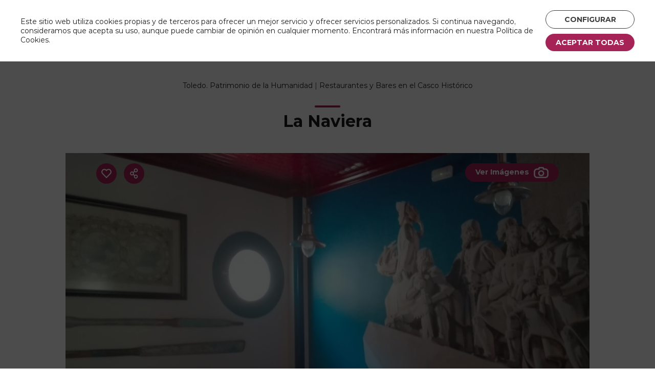

--- FILE ---
content_type: text/html; charset=UTF-8
request_url: https://turismo.toledo.es/recursos/restaurantes-y-bares-en-el-casco-historico/id783-la-naviera.html
body_size: 5809
content:
<!DOCTYPE html PUBLIC "-//W3C//DTD XHTML 1.0 Transitional//EN" "http://www.w3.org/TR/xhtml1/DTD/xhtml1-transitional.dtd">
<html lang="es" xml:lang="es" xmlns="http://www.w3.org/1999/xhtml">
<head>
<meta http-equiv="Content-Type" content="text/html; charset=UTF-8" />
<meta http-equiv="content-language" content="ES" />
<meta name="robots" content="index, follow" />
<meta name="revisit-after" content="7 Days" />
<meta name="date" content="2026-02-02" />
<meta name="copyright" content="Turismo de Toledo 2026" />
<meta name="description" content="Un puerto de mar en el corazón de Toledo. " />
<meta name="keywords" content="Ayuntamiento de Toledo, Toledo Turismo, Turismo de Toledo, Ciudad Patrimonio de la Humanidad, Ciudad de Toledo, Toledo, Un año de diez," />
<title>La Naviera | Restaurantes y Bares en el Casco Histórico</title>
<meta name="viewport" content="width=device-width, initial-scale=1.0" />
<link rel="shortcut icon" href="https://turismo.toledo.es/images/favicon.ico" />
<link rel="stylesheet" type="text/css" href="https://turismo.toledo.es/Scripts/jquery-ui-1.12.1/smoothness/jquery-ui.min.css" />
<link rel="stylesheet" type="text/css" href="https://turismo.toledo.es/Scripts/slick/slick.css" />
<link rel="stylesheet" type="text/css" href="https://turismo.toledo.es/Scripts/lightGallery-master/css/lightgallery.css" />
<link rel="stylesheet" type="text/css" href="https://turismo.toledo.es/css/galeria_sup.css?v=1.0" />
<link rel="stylesheet" type="text/css" href="https://turismo.toledo.es/css/estilos.css?v=1.10" />
<link rel="stylesheet" type="text/css" href="https://turismo.toledo.es/css/estilos_menu.css?v=1.0" />
<link rel="stylesheet" type="text/css" href="https://turismo.toledo.es/css/resp_estilos.css?v=1.12" />
<script src="https://turismo.toledo.es/Scripts/jquery-3.6.0.min.js" type="text/javascript"></script>
<script src="https://turismo.toledo.es/Scripts/jquery-ui-1.12.1.custom.min.js" type="text/javascript"></script>
<script src="https://turismo.toledo.es/Scripts/jquery.ui.touch-punch.min.js" type="text/javascript"></script>
<script src="https://turismo.toledo.es/Scripts/jquery.visible.min.js" type="text/javascript"></script>
<script src="https://turismo.toledo.es/Scripts/jquery-datepicker-lang/jquery.ui.datepicker-es.js" type="text/javascript"></script>
<script type="text/javascript" src="https://turismo.toledo.es/Scripts/jquery.formulario.js?v=1.0"></script>
<script type="text/javascript" src="https://turismo.toledo.es/Scripts/gsap/gsap.min.js"></script>
<script type="text/javascript" src="https://turismo.toledo.es/Scripts/slick/slick.min.js"></script>
<script type="text/javascript" src="https://turismo.toledo.es/Scripts/slick.custom.js"></script>
<script type="text/javascript" src="https://turismo.toledo.es/Scripts/lightGallery-master/js/lightgallery-all.min.js"></script>
<script type="text/javascript">
var maps_key="AIzaSyBkAKUduJXurejxjv-FDsBg9x2EVFZbXfs";
var direccionorigen="https://turismo.toledo.es/";</script>
<meta property="og:image" content="https://turismo.toledo.es/images/recursos/c362659f4cef2a0a4eaa65bb95d3b719.jpg" />
<script type="text/javascript" src="https://turismo.toledo.es/Scripts/funciones.js?v=1.06"></script>
<!-- Google Tag Manager -->
<script>(function(w,d,s,l,i){w[l]=w[l]||[];w[l].push({'gtm.start':
new Date().getTime(),event:'gtm.js'});var f=d.getElementsByTagName(s)[0],
j=d.createElement(s),dl=l!='dataLayer'?'&l='+l:'';j.async=true;j.src=
'https://www.googletagmanager.com/gtm.js?id='+i+dl;f.parentNode.insertBefore(j,f);
})(window,document,'script','dataLayer','GTM-P4PSS7K');</script>
<!-- End Google Tag Manager -->
<!-- Global site tag (gtag.js) - Google Analytics -->
<script async src="https://www.googletagmanager.com/gtag/js?id=G-8C00LZQL0Q"></script>
<script>
  window.dataLayer = window.dataLayer || [];
  function gtag(){dataLayer.push(arguments);}
  gtag('js', new Date());
  gtag('consent', 'default', {
					'ad_storage': 'denied',
					'analytics_storage': 'denied'
				});

  gtag('config', 'G-8C00LZQL0Q');
</script>
</head>
<body>
<!-- Google Tag Manager (noscript) -->
<noscript><iframe src="https://www.googletagmanager.com/ns.html?id=GTM-P4PSS7K"
height="0" width="0" style="display:none;visibility:hidden"></iframe></noscript>
<!-- End Google Tag Manager (noscript) -->
<div id="page">
<div id="sliding-popup-cookies">
	<div class="css_fondo1"><div class="ancho">
		<div id="sliding-popup-cookies-cont">Este sitio web utiliza cookies propias y de terceros para ofrecer un mejor servicio y ofrecer servicios personalizados. Si continua navegando, consideramos que acepta su uso, aunque puede cambiar de opinión en cualquier momento. Encontrará más información en nuestra Política de Cookies.</div>
		<div class="buttons"><ul>
			<li><a id="sliding-popup-cookies-configure" class="button modo1 mayuscula" href="#">Configurar</a></li>
			<li><a id="sliding-popup-cookies-accept" class="button mayuscula" href="#">Aceptar todas</a></li>
		</ul></div>
	</div></div>
</div>
<script type="text/javascript">
$(document).ready(function(){
	$('body').addClass('overflow');
});
</script>
<div id="sliding-popup-cookies1" style="display:none;"><div><div>
	<h2 class="size3 negrita">Modificar Cookies</h2>
	<div class="cont"><ul>
		<li>
			<input type="checkbox" checked readonly="readonly" onclick="javascript: return false;" />
			<div class="negrita margen0">Estrictamente necesarias</div>
			<div>Estas cookies son necesarias para que la Plataforma funcione y no se pueden desactivar en nuestros sistemas. Usualmente están configuradas para responder a acciones hechas por usted para recibir servicios, tales como ajustar sus preferencias de privacidad, iniciar sesión en el sitio, o cubrir formularios. Usted puede configurar su navegador para bloquear o alertar la presencia de estas cookies, pero algunas partes de la Plataforma no funcionarán.</div>
		</li>
		<li>
		<input type="checkbox" value="1" checked />
		<div class="negrita margen0">Analíticas y optimización</div>
		<div><p>Estas cookies son propias o de terceros que nos permiten optimizar tu experiencia en el sitio web, evaluando su rendimiento y mejorar añadiendo nuevas funcionalidades.</p></div>
	</li>	</ul></div>
	<div style="height: 30px;"></div>
	<div class="buttons floatright"><ul>
		<li><a id="sliding-popup-cookies-configure1" class="button modo1 mayuscula" href="#">Guardar configuración</a></li>
		<li><a id="sliding-popup-cookies-accept1" class="button mayuscula" href="#">Aceptar todas</a></li>
	</ul></div>
	</div></div></div>
<script type="text/javascript">
$(document).ready(function(){
	$('#sliding-popup-cookies-accept').on('click',function(event){
		event.preventDefault();
		var elems='1';
		sliding_popup_cookies(elems);
	});
	$('#sliding-popup-cookies-configure').on('click',function(event){
		event.preventDefault();
		sliding_popup_cookies_show();
	});
	$('#sliding-popup-cookies-accept1').on('click',function(event){
		event.preventDefault();
		$('#sliding-popup-cookies1').find('input[type=checkbox]').prop('checked',true);
		sliding_popup_cookies();
	});
	$('#sliding-popup-cookies-configure1').on('click',function(event){
		event.preventDefault();
		sliding_popup_cookies();
	});
});
function sliding_popup_cookies_show(){
	$('#sliding-popup-cookies1').fadeIn(300);
}
function sliding_popup_cookies(elems){
	if(typeof(elems)=="undefined"){
		elems='';
		$('#sliding-popup-cookies1').find('input[type=checkbox]').each(function(){
			if($(this).attr('value')) elems+=(elems!=''?',':'')+($(this).is(':checked')?'':'-')+$(this).attr('value');
		});
	}
	//console.log(direccionorigen+'ajax_operaciones.php?op=set_cookie_acepta&cookies='+elems);
	$.ajax({
		type: 'GET',
		url: direccionorigen+'ajax_operaciones.php',
		data: 'op=set_cookie_acepta&cookies='+elems,
		beforeSend: function(){
			setTimeout(function(){
				$('#sliding-popup-cookies').fadeOut('slow');
				$('#sliding-popup-cookies1').fadeOut('slow');
				$('body').removeClass('overflow');
			}, 500);
		},
		success: function(data){
			if(data && data!="") $('body').append(data);
		}
	});
}
</script><div id="div_html">
    <div id="div_header"><div id="div_header_top"><div class="left ancho1">
			<a class="logo" href="https://turismo.toledo.es/">
				<span class="negrita mayuscula size10">Toledo</span>
				<span class="medium">Ciudad Patrimonio de la Humanidad</span>
			</a>
		</div>
		<div id="div_menu" class="right">
			<a id="main-menu-icon" href="#"><span></span><span></span><span></span></a>
			<div class="fondo"></div>
			<div class="ancho">
				<ul id="menu"><li class=""><a href="#">Prepara tu viaje<span class="ui-icon"></span></a><ul class="dropdown"><li class=""><a href="https://turismo.toledo.es/recursos/oficinas-de-turismo.html">Oficinas de Turismo</a></li><li class=""><a href="https://turismo.toledo.es/prepara-tu-viaje/preguntas-frecuentes.html">Preguntas frecuentes</a></li><li class=""><a href="https://turismo.toledo.es/recursos/visitas-guiadas-y-tours.html">Visitas guiadas y tours</a></li><li class=""><a href="https://turismo.toledo.es/prepara-tu-viaje/descargables.html">Descargables</a></li></ul></li><li class=""><a href="#">Hacer<span class="ui-icon"></span></a><ul class="dropdown"><li class=""><a href="https://turismo.toledo.es/hacer/toledo-para-ninos.html">Toledo para niños</a></li><li class=""><a href="https://turismo.toledo.es/hacer/naturaleza-en-toledo.html">Naturaleza en Toledo</a></li><li class=""><a href="https://turismo.toledo.es/hacer/rutas-de-patrimonio-desconocido.html">Rutas de Patrimonio  Desconocido</a></li><li class=""><a href="https://turismo.toledo.es/hacer/actividades-de-ocio.html">Actividades de ocio</a></li></ul></li><li class=""><a href="#">Ver<span class="ui-icon"></span></a><ul class="dropdown"><li class=""><a href="https://turismo.toledo.es/recursos/museos-y-monumentos.html">Museos y Monumentos</a></li><li class=""><a href="https://turismo.toledo.es/recursos/otros-museos-exposiciones-y-espacios-culturales.html">Otros museos, exposiciones y espacios culturales</a></li><li class=""><a href="https://turismo.toledo.es/ver/artesania.html">Artesanía</a></li></ul></li><li class=""><a href="#">Comer<span class="ui-icon"></span></a><ul class="dropdown"><li class=""><a href="https://turismo.toledo.es/comer/gastronomia.html">Gastronomía</a></li><li class=""><a href="https://turismo.toledo.es/comer/restaurantes-y-bares.html">Restaurantes y bares</a></li></ul></li><li class=""><a href="#">Dormir<span class="ui-icon"></span></a><ul class="dropdown"><li class=""><a href="https://turismo.toledo.es/dormir/hoteles.html">Hoteles</a></li><li class=""><a href="https://turismo.toledo.es/dormir/hostales-pensiones-y-albergues.html">Hostales, pensiones y albergues</a></li><li class=""><a href="https://turismo.toledo.es/recursos/campings.html">Campings</a></li><li class=""><a href="https://turismo.toledo.es/recursos/spas-y-termas.html">Spa's y termas</a></li></ul></li><li class=""><a href="#">Fiestas<span class="ui-icon"></span></a><ul class="dropdown"><li class=""><a href="https://turismo.toledo.es/fiestas/corpus-christi.html">Corpus Christi</a></li><li class=""><a href="https://turismo.toledo.es/fiestas/semana-santa.html">Semana Santa </a></li><li class=""><a href="https://turismo.toledo.es/fiestas/romerias.html">Romerías</a></li></ul></li><li class=""><a href="#">Experiencias<span class="ui-icon"></span></a><ul class="dropdown"><li class=""><a href="https://turismo.toledo.es/experiencias/10-planazos.html">10 Planazos</a></li><li class=""><a href="https://turismo.toledo.es/experiencias/ser-vivir-compartir.html">Ser, Vivir, Compartir</a></li></ul></li><li class=""><a href="https://turismo.toledo.es/toledo.html">Toledo</a></li><li class="hidden"><a href="https://turismo.toledo.es/favoritos.html"><span class="favorito"></span>Favoritos</a></li></ul><div id="div_menu_der">
					<a id="header_favoritos" href="https://turismo.toledo.es/favoritos.html" title="Favoritos"></a>
					<a id="header_buscar" href="#" title="Buscador"><img src="https://turismo.toledo.es/images/buscar.png" alt="Buscador" /></a>
				</div>
				<div id="header_buscar_cont" class="formOblig">
					<form name="f_buscador" method="get" action="https://turismo.toledo.es/buscador.html">
						<input class="required" type="text" name="txt" value="" placeholder="Escriba un término" />
						<button type="submit">Buscar</button>
					</form>
				</div>
			</div>
		</div></div></div><div id="div_recurso"><div class="index_cont"><div class="ancho1"><div class="tcenter margen2">Toledo. Patrimonio de la Humanidad <span class="texto2">|</span> <a class="enlace2" href="https://turismo.toledo.es/recursos/restaurantes-y-bares-en-el-casco-historico.html">Restaurantes y Bares en el Casco Histórico</a></div><div class="linea1 tcenter"></div>
		<h2 class="size10 negrita tcenter padding2 margen2">La Naviera</h2></div>
				<div style="height:25px;"></div><div class="colorbox_galeria">
				<div class="ancho1a">
					<div id="div_recurso_botones">
			<a class="favorito rela" href="#" data-id="783" data-tabla="recursos"></a>
			<div class="compartir"><div>
				<a href="http://www.facebook.com/sharer/sharer.php?u=" target="_blank"><img src="https://turismo.toledo.es/images/redes_sociales/facebook.png" alt="Facebook" /></a>
				<a href="http://twitter.com/intent/tweet?status=" target="_blank"><img src="https://turismo.toledo.es/images/redes_sociales/twitter.png" alt="Twitter" /></a>
			</div></div>
		</div>
					<a class="button colorbox_btn mobile_hidden2" href="#">Ver Imágenes <img src="https://turismo.toledo.es/images/icono_imagenes.png" alt="Imágenes" style="padding-left: 5px;" /></a><div class="slick-carousel" data-elems="1" data-fade="1" data-autoRotate="5000"><a class="crsl-item colorbox" href="https://turismo.toledo.es/images/recursos/grandes/c362659f4cef2a0a4eaa65bb95d3b719.jpg" style="background-image:url(https://turismo.toledo.es/images/recursos/c362659f4cef2a0a4eaa65bb95d3b719.jpg);" title="La Naviera"><img class="img-responsive" src="https://turismo.toledo.es/images/recursos/c362659f4cef2a0a4eaa65bb95d3b719.jpg" alt="La Naviera" /></a></div></div></div><div style="height:30px;"></div>
			<div class="ancho1"><div class="pastilla1">
			<div><img src="https://turismo.toledo.es/images/icono_ubicacion.png" /></div>
			<div>
				<div class="size2 negrita margen1">Dirección</div>
				<div>Calle La Campana, 8<br />(Casco Histórico) Santo Tomé<br /><a class="negrita" href="https://maps.google.com/maps?q=39.8571914+-4.0278737&z=15" target="_blank">Ver en Google Maps</a></div>
			</div>
		</div><div style="height:30px;"></div>
		<div><p class="p1"><span class="s1">Un puerto de mar en el corazón de Toledo.</span></p></div><div style="height:30px;"></div>
		<ul class="columnas"><li><div class="pastilla1">
				<div><img src="https://turismo.toledo.es/images/icono_tiempo.png" /></div>
				<div>
					<div class="size2 negrita margen1">Horario</div>
					<div>Días de apertura: Todos los días.<br />Horario: De 12:00 a 16:00h y de 20:00 a 00:00h</div>
				</div>
			</div></li><li><div class="pastilla1">
				<div><img src="https://turismo.toledo.es/images/icono_idiomas.png" /></div>
				<div>
					<div class="size2 negrita margen1">Idiomas</div>
					<div>Francés, Inglés</div>
				</div>
			</div></li><li><div class="pastilla1">
				<div><img src="https://turismo.toledo.es/images/icono_info.png" /></div>
				<div>
					<div class="size2 negrita margen1">Información</div>
					<div>Tipo de Negocio: Restaurante</div>
				</div>
			</div></li><li><div class="pastilla1">
				<div></div>
				<div>
					<div class="size2 negrita margen1">Adicional</div>
					<div>Menú: Celiacos, Niños, Vegetariano</div>
				</div>
			</div></li><li><div class="pastilla1">
				<div><img src="https://turismo.toledo.es/images/icono_silla.png" /></div>
				<div>
					<div class="size2 negrita margen1">Accesibilidad</div>
					<div>Accesible</div>
				</div>
			</div></li><li><div class="pastilla1">
				<div><img src="https://turismo.toledo.es/images/icono_agenda.png" /></div>
				<div>
					<div class="size2 negrita margen1">Contacto</div>
					<div>Teléfono de reservas: 925 252 532<br />Email: <a href="mailto:lanaviera@restaurante-lanaviera.com">lanaviera@restaurante-lanaviera.com</a></div>
				</div>
			</div></li></ul></div></div></div><script type="text/javascript">
$(document).ready(function(){
	$('#div_recurso .colorbox_galeria .colorbox_btn').on('click',function(event){
		event.preventDefault();
		$('#div_recurso .colorbox_galeria .slick-carousel .slick-current').click();
	});
});
</script>
<div class="index_cont"><div class="ancho"><div class="linea1"></div><h2 class="size6 medium">Visita también...</h2><div style="height:50px;"></div>
		<div class="cont">
		<div><div class="div_lista cols_4"><ul><li value="32840"><div><a class="favorito abso" href="#" data-id="32840" data-tabla="recursos"></a><a class="imagen" href="https://turismo.toledo.es/recursos/restaurantes-y-bares-en-el-casco-historico/id32840-pastucci-pizzeria-trattoria.html" style="background-image:url(https://turismo.toledo.es/images/recursos/a39c5a4659ef1b3ebedf2634ba0fb403.jpg);"></a><h3 class="size2 negrita margen1">Pastucci Pizzería Trattoria</h3><div>En nuestras Pizzerías-Tratorías sentirás que estás comiendo en un sitio acogedor y agradable, con la mejor atención que damos a cada uno de nuestros clientes. Es una elección ideal para cualquier momento y compañía. Disfruta de un ambiente familiar, entre amigos, o más intimo con quien tú  ...</div></div></li><li value="32874"><div><a class="favorito abso" href="#" data-id="32874" data-tabla="recursos"></a><a class="imagen" href="https://turismo.toledo.es/recursos/restaurantes-y-bares-en-el-casco-historico/id32874-teteria-dar-al-chai.html" style="background-image:url(https://turismo.toledo.es/images/recursos/303ba1cbcfc2d227b1dbe4410c881c3d.jpg);"></a><h3 class="size2 negrita margen1">Tetería Dar Al-Chai</h3><div>Tetería Arabe en pleno Barrio Judio. Gran variedad de tés y roiboos, cafés, batidos naturales, smoothies y zumos naturales. Crepes salados y dulces, tartas caseras, tostas. Venta de té. </div></div></li><li value="32801"><div><a class="favorito abso" href="#" data-id="32801" data-tabla="recursos"></a><a class="imagen" href="https://turismo.toledo.es/recursos/restaurantes-y-bares-en-el-casco-historico/id32801-cafe-del-fin.html" style="background-image:url(https://turismo.toledo.es/images/recursos/237a5f6b170a9cf6dbbc65404207bfef.jpg);"></a><h3 class="size2 negrita margen1">Café del Fin</h3><div>En el casco histórico, entre la Judería, la Catedral y Santo Tomé. Un Café-Bar-Restaurante que sigue siendo desde 1969, punto de encuentro para todos aquellos que buscan disfrutar del descanso y la convivencia a través de la gastronomía. </div></div></li><li value="32827"><div><a class="favorito abso" href="#" data-id="32827" data-tabla="recursos"></a><a class="imagen" href="https://turismo.toledo.es/recursos/restaurantes-y-bares-en-el-casco-historico/id32827-maruxina-lounge.html" style="background-image:url(https://turismo.toledo.es/images/recursos/d5bd3e405c8e4f9e789d9c2865803f08.jpg);"></a><h3 class="size2 negrita margen1">Maruxina Lounge</h3><div>En el Restaurante de Maruxiña Lounge descubrirás la mezcla de innovación y tradición que da a nuestros platos un toque especial y elegante. Entre nuestra amplia variedad encontrarás productos de la tierra y cocina internacional. </div></div></li></ul></div></div></div></div></div>    <div style="height:50px;"></div><div class="redes_sociales css_fondo2"><ul><li><a href="https://www.facebook.com/toledoturismo/" title="Facebook" target="_blank"><img src="https://turismo.toledo.es/images/redes_sociales/facebook.png" alt="Facebook" /></a></li><li><a href="https://twitter.com/toledoturismo" title="Twitter" target="_blank"><img src="https://turismo.toledo.es/images/redes_sociales/twitter.png" alt="Twitter" /></a></li><li><a href="https://www.instagram.com/toledoturismo/" title="Instagram" target="_blank"><img src="https://turismo.toledo.es/images/redes_sociales/instagram.png" alt="Instagram" /></a></li><li><a href="https://www.youtube.com/user/toledoturismo" title="YouTube" target="_blank"><img src="https://turismo.toledo.es/images/redes_sociales/youtube.png" alt="YouTube" /></a></li></ul></div><div id="div_pie">
<div class="ancho"><ul class="lista">
	<li><h3 class="size2 negrita margen1">Prepara tu viaje</h3><div class="margen0"><a class="enlace2 medium" href="https://turismo.toledo.es/recursos/oficinas-de-turismo.html">Oficinas de Turismo</a></div><div class="margen0"><a class="enlace2 medium" href="https://turismo.toledo.es/prepara-tu-viaje/preguntas-frecuentes.html">Preguntas frecuentes</a></div><div class="margen0"><a class="enlace2 medium" href="https://turismo.toledo.es/recursos/visitas-guiadas-y-tours.html">Visitas guiadas y tours</a></div><div class="margen0"><a class="enlace2 medium" href="https://turismo.toledo.es/prepara-tu-viaje/descargables.html">Descargables</a></div></li><li><h3 class="size2 negrita margen1">Te puede interesar</h3><div class="margen0"><a class="enlace2 medium" href="http://www.toledo.es/" target="_blank">Ayuntamiento de Toledo</a></div><div class="margen0"><a class="enlace2 medium" href="http://www.ciudadespatrimonio.org/" target="_blank">Ciudades Patrimonio</a></div><div class="margen0"><a class="enlace2 medium" href="http://www.redjuderias.org/" target="_blank">Red de Juderías</a></div><div class="margen0"><a class="enlace2 medium" href="http://avexperience.es/" target="_blank">Red de ciudades AVE</a></div><div class="margen0"><a class="enlace2 medium" href="https://www.huellasdeteresa.com/" target="_blank">Huellas de Santa Teresa</a></div><div class="margen0"><a class="enlace2 medium" href="http://www.semanasantatoledo.com/" target="_blank">Junta de Cofradías de Toledo</a></div><div class="margen0"><a class="enlace2 medium" href="https://www.teatroderojas.es/" target="_blank">Teatro de Rojas</a></div><div class="margen0"><a class="enlace2 medium" href="https://turismo.toledo.es/links-amigos/perfil-de-contratante.html">Perfil de contratante</a></div><div class="margen0"><a class="enlace2 medium" href="https://turismo.toledo.es/links-amigos/actas-consejo-rector-patronato-municipal-de-turismo.html">Actas Consejo Rector Patronato Municipal de Turismo</a></div></li><li><h3 class="size2 negrita margen1">Contacto</h3><div class="medium"><p>Plaza del Consistorio, 1</p>
<p>45001 - Toledo (España)</p>
<p>Tlf: +34 925 254 030</p>
<p><a href="mailto:infoturismo@toledo.es">infoturismo@toledo.es</a></p></div></li></ul></div><div class="css_fondo5" style="height:1px;margin:30px 0px;"></div><div class="ancho"><div class="floatleft">
	<div class="medium margen1">Patronato Municipal de Turismo - Excelentísimo Ayuntamiento de Toledo</div>
	<div class="inline margenr2"><a href="https://turismo.toledo.es/"><img src="https://turismo.toledo.es/images/logoa.jpg" height="80" alt="Turismo de Toledo" /></a></div>
	<div class="inline"><a href="#"><img src="https://turismo.toledo.es/images/logob.jpg" height="80" alt="Calidad Turística" /></a></div>
</div><div class="floatright texto2 medium"><a class="enlace2 medium" href="https://turismo.toledo.es/aviso-legal.html">Aviso Legal</a> . <a class="enlace2 medium" href="https://turismo.toledo.es/proteccion-de-datos.html">Protección de datos</a> . <a class="enlace2 medium" href="https://turismo.toledo.es/politica-de-cookies.html">Política de Cookies</a></div><div class="clear"></div></div>
</div></div>
<div id="sliding-popup-msg" style="display:none;"><div class="anchoa"><div id="sliding-popup-msg1">
    <button class="close" type="button" data-dismiss="alert">&times;</button>
    <span></span>
</div></div></div>
<script type="text/javascript">
$(document).ready(function(){
	$('#sliding-popup-msg .close').on('click',function(event){
		event.preventDefault();
		$('#sliding-popup-msg').fadeOut(400);
	});
});
</script></div>
</body>
</html>

--- FILE ---
content_type: text/css
request_url: https://turismo.toledo.es/css/galeria_sup.css?v=1.0
body_size: 632
content:
#div_galeria_sup{
	position: relative;
}
#div_galeria_sup .slick-carousel .slick-list{
	margin: 0px;
}
#div_galeria_sup .slick-carousel .crsl-item{
	margin: 0px;
	height:650px;
	background-color:#EDEDED;
}
.div_homepage #div_galeria_sup .slick-carousel .crsl-item{
	height:650px;
}
#div_galeria_sup .slick-carousel .slick-prevp{
	left:40px;
}
#div_galeria_sup .slick-carousel .slick-nextp{
	right:40px;
}
#div_galeria_sup .slick-carousel .slick-prevp .slick-prev,
#div_galeria_sup .slick-carousel .slick-nextp .slick-next{
	background-color: transparent;
}
#div_galeria_sup .slick-carousel .slick-prevp .slick-prev:hover,
#div_galeria_sup .slick-carousel .slick-nextp .slick-next:hover{
	background-color: transparent !important;
}
#div_galeria_sup .slick-carousel .slick-prevp .slick-prev:before,
#div_galeria_sup .slick-carousel .slick-nextp .slick-next:before{
	border-color:#FFFFFF;
}
#div_galeria_sup .slick-carousel .slick-prevp .slick-prev:hover:before,
#div_galeria_sup .slick-carousel .slick-nextp .slick-next:hover:before{
	border-color:#A52357;
}
#div_galeria_sup.div_header_height .slick-carousel .crsl-item{
	z-index: auto !important;
}
#div_galeria_sup .slick-carousel .crsl-item .fondo{
	position: absolute;
	left: 0px;
	right: 0px;
	top: 0px;
	bottom: 0px;
	background-position: center center;
	background-repeat: no-repeat;
	background-size: cover;
}
/*#div_galeria_sup .slick-carousel .crsl-item .fondo:before{
	content: '';
	display: block;
	position: absolute;
	left: 0px;
	right: 0px;
	top: 0px;
	bottom: 0px;
	background-color: #000000;
	opacity: 0.3;
	mix-blend-mode: multiply;
}*/
#div_galeria_sup > .fondo{
	position: absolute;
	top: 30%;
	bottom: 0px;
	left: 0px;
	right: 0px;
	z-index: 1;
	opacity: 0.8;
	background: rgb(0,0,0);
	background: -moz-linear-gradient(0deg, rgba(0,0,0,1) 0%, rgba(0,0,0,0) 100%);
	background: -webkit-linear-gradient(0deg, rgba(0,0,0,1) 0%, rgba(0,0,0,0) 100%);
	background: linear-gradient(0deg, rgba(0,0,0,1) 0%, rgba(0,0,0,0) 100%);
	filter: progid:DXImageTransform.Microsoft.gradient(startColorstr="#000000",endColorstr="#000000",GradientType=1);
}
#div_galeria_sup > .ancho1{
	position: absolute;
	bottom: 150px;
	left: 0px;
	right: 0px;
	z-index: 3;
}
#div_galeria_sup .centro {
	position: absolute;
    display: table;
	width: 100%;
    height: 100%;
    vertical-align: middle;
}
#div_galeria_sup .pastilla{
	z-index: 6;
	margin-top: -30px;
}
#div_galeria_sup .pastilla > div{
	padding: 20px 50px;
}
#div_galeria_sup .descripcion{
	position: absolute;
	left: 20px;
	right: 20px;
	top: 40px;
	bottom: 20px;
	z-index: 10;
	padding: 0px;
	vertical-align: bottom;
}
#div_galeria_sup .descripcion > div {
    position: absolute;
    display: table;
    width: 400px;
    left: auto;
    right: 0px;
    bottom: 0px;
}
#div_galeria_sup .descripcion > div > div {
    display: table-cell;
    text-align: left;
    vertical-align: top;
    height: 90px;
}
.div_homepage #div_galeria_sup .descripcion{
	bottom: 150px;
}
.div_homepage #div_galeria_sup .descripcion > div{
	width: auto;
	height: 100%;
	left: 50%;
    right: 0px;
    top: 30px;
    bottom: 0px;
}
.div_homepage #div_galeria_sup .descripcion > div > div{
	vertical-align: bottom;
	height: auto;
}
.div_homepage #div_galeria_sup .padding1{
	max-width: 620px;
	display: inline-block;
	text-align: left;
}

--- FILE ---
content_type: text/css
request_url: https://turismo.toledo.es/css/estilos.css?v=1.10
body_size: 7756
content:
body{
	background:#FFFFFF;
	-webkit-text-size-adjust: 100%;
}
body,td,th,div,pre,h1,h2,h3{
	font-size:14px;
	line-height:18px;
	font-family:'Montserrat', Verdana, "Lucida Grande", "Lucida Sans Unicode", "Lucida Sans", "DejaVu Sans", "sans-serif";
	color:#1D1D1D;
}
html {
    overflow: auto;
}
body {
    overflow: visible;
    height: 100%;
}
body, html{
	padding: 0;
    margin: 0;
}
table{
	width:100%;
	border-collapse:collapse;
	border:none;
}
th,td{
	text-align:left;
	vertical-align:top;
	padding:0;
	border:none;
}
img{
	border:0px;
}
p{
	padding:0px;
	margin:0px;
}
ul, ol{
	margin:0px;
}

@font-face {
    font-family: 'Montserrat';
    src: url('../fonts/MontserratRegular.eot');
    src: url('../fonts/MontserratRegular.eot') format('embedded-opentype'),
         url('../fonts/MontserratRegular.woff2') format('woff2'),
         url('../fonts/MontserratRegular.woff') format('woff'),
         url('../fonts/MontserratRegular.ttf') format('truetype'),
         url('../fonts/MontserratRegular.svg#MontserratRegular') format('svg');
	font-weight: normal;
	font-style: normal;
}
@font-face {
    font-family: 'Montserrat';
    src: url('../fonts/Montserrat-Italic.eot');
    src: url('../fonts/Montserrat-Italic.eot?#iefix') format('embedded-opentype'),
        url('../fonts/Montserrat-Italic.woff2') format('woff2'),
        url('../fonts/Montserrat-Italic.woff') format('woff'),
        url('../fonts/Montserrat-Italic.ttf') format('truetype'),
        url('../fonts/Montserrat-Italic.svg#Montserrat-Italic') format('svg');
    font-weight: normal;
    font-style: italic;
}
/*@font-face {
    font-family: 'Montserrat';
    src: url('../fonts/MontserratLight.eot');
    src: url('../fonts/MontserratLight.eot') format('embedded-opentype'),
         url('../fonts/MontserratLight.woff2') format('woff2'),
         url('../fonts/MontserratLight.woff') format('woff'),
         url('../fonts/MontserratLight.ttf') format('truetype'),
         url('../fonts/MontserratLight.svg#MontserratLight') format('svg');
	font-weight: lighter;
	font-style: normal;
}*/
@font-face {
    font-family: 'Montserrat';
    src: url('../fonts/MontserratSemiBold.eot');
    src: url('../fonts/MontserratSemiBold.eot') format('embedded-opentype'),
         url('../fonts/MontserratSemiBold.woff2') format('woff2'),
         url('../fonts/MontserratSemiBold.woff') format('woff'),
         url('../fonts/MontserratSemiBold.ttf') format('truetype'),
         url('../fonts/MontserratSemiBold.svg#MontserratSemiBold') format('svg');
	font-weight: 700;
	font-style: normal;
}
@font-face {
    font-family: 'Montserrat';
    src: url('../fonts/MontserratBold.eot');
    src: url('../fonts/MontserratBold.eot') format('embedded-opentype'),
         url('../fonts/MontserratBold.woff2') format('woff2'),
         url('../fonts/MontserratBold.woff') format('woff'),
         url('../fonts/MontserratBold.ttf') format('truetype'),
         url('../fonts/MontserratBold.svg#MontserratBold') format('svg');
	font-weight: bold;
	font-style: normal;
}
@font-face {
    font-family: 'Montserrat';
    src: url('../fonts/Montserrat-ExtraBold.eot');
    src: url('../fonts/Montserrat-ExtraBold.eot?#iefix') format('embedded-opentype'),
        url('../fonts/Montserrat-ExtraBold.woff2') format('woff2'),
        url('../fonts/Montserrat-ExtraBold.woff') format('woff'),
        url('../fonts/Montserrat-ExtraBold.ttf') format('truetype'),
        url('../fonts/Montserrat-ExtraBold.svg#Montserrat-ExtraBold') format('svg');
    font-weight: 800;
    font-style: normal;
}
@font-face {
    font-family: 'Montserrat';
    src: url('../fonts/Montserrat-ExtraBoldItalic.eot');
    src: url('../fonts/Montserrat-ExtraBoldItalic.eot?#iefix') format('embedded-opentype'),
        url('../fonts/Montserrat-ExtraBoldItalic.woff2') format('woff2'),
        url('../fonts/Montserrat-ExtraBoldItalic.woff') format('woff'),
        url('../fonts/Montserrat-ExtraBoldItalic.ttf') format('truetype'),
        url('../fonts/Montserrat-ExtraBoldItalic.svg#Montserrat-ExtraBoldItalic') format('svg');
    font-weight: 800;
    font-style: italic;
}
@font-face {
    font-family: 'Montserrat';
    src: url('../fonts/Montserrat-Medium.eot');
    src: url('../fonts/Montserrat-Medium.eot?#iefix') format('embedded-opentype'),
        url('../fonts/Montserrat-Medium.woff2') format('woff2'),
        url('../fonts/Montserrat-Medium.woff') format('woff'),
        url('../fonts/Montserrat-Medium.ttf') format('truetype'),
        url('../fonts/Montserrat-Medium.svg#Montserrat-Medium') format('svg');
    font-weight: 500;
    font-style: normal;
}
@font-face {
    font-family: 'Montserrat';
    src: url('../fonts/Montserrat-MediumItalic.eot');
    src: url('../fonts/Montserrat-MediumItalic.eot?#iefix') format('embedded-opentype'),
        url('../fonts/Montserrat-MediumItalic.woff2') format('woff2'),
        url('../fonts/Montserrat-MediumItalic.woff') format('woff'),
        url('../fonts/Montserrat-MediumItalic.ttf') format('truetype'),
        url('../fonts/Montserrat-MediumItalic.svg#Montserrat-MediumItalic') format('svg');
    font-weight: 500;
    font-style: italic;
}

.css_fondo0{
	background-color:#000000 !important;
}
.css_fondo1{
	background-color:#FFFFFF !important;
}
.css_fondo2{
	background-color:#A52357 !important;
}
.css_fondo5{
	background-color:#F6F6F6 !important;
}

.mayuscula{
	text-transform:uppercase !important;
}
.negrita{
	font-weight:bold !important;
}
.medium{
    font-weight:500 !important;
}
.negrita1{
	font-weight:800 !important;
}
.cursiva{
	font-style:oblique;
}
.light{
	font-weight:300;
}
.tachado{
	text-decoration:line-through;
}
.inline{
	display:-moz-inline-stack;
	display:inline-block;
	zoom:1;
	*display:inline;
	vertical-align:top;
}
.block{
	display: block;
}
h1{
	font-weight:normal;
	font-style:normal;
	font-size:20px;
	margin:0px;
	-webkit-backface-visibility: hidden;
	-webkit-font-smoothing: antialiased;
	-moz-osx-font-smoothing: grayscale;
	font-weight: 500;
}
h2, h3{
	margin:0px;
	font-size: inherit;
	font-weight: normal;
}
.size0{
	font-size: 12px;
	line-height: 14px;
}
.size1{
	font-size:14px;
	line-height:16px;
}
.size2{
	font-size:16px;
	line-height:18px;
}
.size3{
	font-size:18px;
	line-height:20px;
}
.size6{
	font-size:24px;
	line-height:26px;
}
.size10{
	font-size:32px;
	line-height:34px;
}
.size15{
	font-size:46px;
	line-height:48px;
}
.font_montserrat{
	font-family: 'Montserrat';
}
.texto0{
	color:#1D1D1D !important;
}
.texto1{
	color:#FFFFFF !important;
}
.texto2{
	color:#A52357 !important;
}
.texto3{
	color:#F39200 !important;
}
.texto_error{
	color:#000000;
	font-weight:bold;
}
.img_auto{
	max-width:100%;
	height:auto;
	box-sizing:border-box;
}
.imagen, .imagen_prop{
	max-width:600px !important;
	display:block;
	width:100%;
	height:auto;
	background-position:center center;
	background-repeat:no-repeat;
	background-size:cover;
	position:relative;
}
.imagen_prop{
	background-size:contain;
	background-color:#FFFFFF;
	box-sizing:border-box;
}
a:link, a:active, a:visited{
	color:#A52357;
	text-decoration: none;
	transition: all 0.3s ease-out;
    word-break: break-all;
}
a:hover{
	color: #1D1D1D;
	text-decoration: none;
}
a:focus, button:focus{
	outline-style:none;
	box-shadow:none;
	border-color:transparent;
}
a.enlace1:link, a.enlace1:active, a.enlace1:visited{
	color:#FFFFFF;
}
a.enlace1:hover{
	color:#999999;
}
a.enlace2:link, a.enlace2:active, a.enlace2:visited{
	color:#1D1D1D;
}
a.enlace2:hover{
	color:#A52357;
}
.margen0{
	padding-bottom:5px;
}
.margen1{
	padding-bottom:10px;
}
.margen2{
	padding-bottom:20px;
}
.margen3{
	padding-bottom:30px;
}
.margenr0{
	padding-right:5px;
}
.margenr1{
	padding-right:10px;
}
.margenr2{
	padding-right:20px;
}
.box_message{
	color:#FFFFFF;
	font-weight:bold;
	padding:10px 20px;
	border:2px #000000 solid;
	margin-bottom:10px;
	background-color:#4D90A4;
}
.margen_colorbox{
	background:#FFFFFF;
	padding:25px;
	margin:0 auto;
	position:relative;
}
.field{
	padding-top:5px;
}
fieldset{
	margin:0;
	border:0;
	padding:0;
}
input[type=text], input[type=number], input[type=password], select, textarea {
    font-family: 'Montserrat';
	font-size:14px;
	color:#1D1D1D !important;
	background-color: #FFFFFF;
	border:1px solid #B2B2B2;
	width:200px;
	padding:7px 10px;
	box-sizing: border-box;
}
select {
	height:33px;
}
input:focus, textarea:focus, select:focus{
	outline: none;
}
input.error, select.error, textarea.error {
	border-color:#FF0102 !important;
	border-style:solid;
}
.input_active {
	color: #ADADAD !important;
	font-style: italic;
}
button, .button{
    color: #FFFFFF !important;
	margin:0 0 0 0;
	display:-moz-inline-stack;
	display:inline-block;
	zoom:1;
	*display:inline;
	padding:10px 20px;
	border-radius: 20px;
    background-color: #A52357;
    border:0px;
	font-size:14px;
	line-height:14px;
	font-weight: bold;
	text-align:center;
	cursor: pointer;
	cursor: hand;
	overflow:hidden;
	transition: all 0.3s ease-out;
	box-sizing:border-box;
	position: relative;
}
button:hover, .button:hover {
    color: #FFFFFF;
    background: #000000 !important;
}
button:disabled, .button:disabled, .button.disabled {
	color:#EEEEEE !important;
	background: #000000 !important;
}
a.button{
	color:#FFFFFF;
	display:-moz-inline-stack;
	display:inline-block;
	zoom:1;
	*display:inline;
	vertical-align: middle;
}
.button_transp{
	background-color: transparent;
	padding-left: 20px;
	padding-right: 20px;
}
.ancho{
	max-width:1240px;
	width:expression(document.body.clientWidth > 1200? "1200px" : "auto");
	padding-left:20px;
	padding-right:20px;
	margin:0 auto;
	position:relative;
	box-sizing: border-box;
}
.ancho1{
	max-width:1064px;
	width:expression(document.body.clientWidth > 1000? "1000px" : "auto");
	padding-left:20px;
	padding-right:20px;
	margin:0 auto;
	position:relative;
	box-sizing: border-box;
}
.anchoa{
	max-width:1200px;
	width:expression(document.body.clientWidth > 1200? "1200px" : "auto");
	margin:0 auto;
	position:relative;
	box-sizing: border-box;
}
.ancho1a{
	max-width:1024px;
	width:expression(document.body.clientWidth > 1024? "1024px" : "auto");
	margin:0 auto;
	position:relative;
	box-sizing: border-box;
}
#div_html{
	max-width:2000px;
	width:expression(document.body.clientWidth > 2000? "2000px" : "auto");
	margin:0 auto;
	position:relative;
}
.index_cont{
	padding:50px 0px;
}
.div_content{
	overflow:hidden;
}
.div_content_left{
	margin-right:300px;
}
.div_content_right{
	float:right;
	width:280px;
}

.mod_ajax{
	position:relative;
}
.mod_ajaxcontent{
	min-height:60px;
	height:auto !important;
	height:60px;
	height:expression( this.scrollHeight < 61 ? "60px" : "auto" );
	position:relative;
}
.tajax_loading{
	position:absolute;
	background:#FFFFFF url(../images/loading.gif) center no-repeat;
	top:0px;
	z-index:250;
	width:300px;
}
.abso{
	position:absolute;
}
.rela{
	position:relative;
}
.overflow{
	overflow: hidden;
}
.clear{
	clear:both;
}
.clearl{
	clear:left;
}
.floatleft{
	float:left;
}
.floatright{
	float:right;
}
.tleft{
	text-align:left !important;
}
.tright{
	text-align:right !important;
}
.tcenter{
	text-align:center !important;
}
.tjustify{
	text-align:justify;
}
.mano{
	cursor: pointer;
	cursor: hand;
}

.div_2columnas{
	display: table;
	width: 100%;
	table-layout: fixed;
}
.div_2columnas > div{
	display: table-cell;
	vertical-align: middle;
	padding: 0px 20px;
	width: 50%;
	position: relative;
}
.div_2columnas > div:first-child{
	padding-left: 0px;
}
.div_2columnas > div:last-child{
	padding-right: 0px;
}
.div_2columnas > div > input[type=text]{
	width: 100%;
}
.div_2columnas > div.imagen_p > .imagen,
.div_2columnas > div.imagen_p > .slick-carousel .imagen{
	height: 450px;
}
.div_2columnas > div.imagen_p.vertical > .imagen,
.div_2columnas > div.imagen_p > .slick-carousel .imagen.vertical{
	height: 750px;
}
.div_2columnas .min_height{
	/*height: 400px;*/
	vertical-align: middle;
}
#div_header_top{
	position: relative;
	padding: 30px 0px 20px 0px;
	border-bottom: 1px solid #A52357;
	background-color: #FFFFFF;
	transition: all 0.3s ease-out;
}
#div_header_top .left{
	position: absolute;
	left: 0px;
	right: 0px;
}
#div_header_top a.logo{
	display: inline-block;
	position: relative;
	z-index: 1;
}
#div_header_top a.logo > span{
	display: block;
	color: #1D1D1D;
}
#div_header_top a.logo:hover > span{
	color: #A52357;
}
#div_header_top .right{
	padding-top: 29px;
}
#div_header_top .right .ancho{
	text-align: right;
}
#div_header_top .right > ul {
    display: -moz-inline-stack;
    display: inline-block;
    zoom: 1;
    *display: inline;
    vertical-align: top;
    padding-left: 10px;
}
#div_header_top .right #div_menu_der{
	display: inline-block;
	margin: 4px 0px 0px 0px;
}
#div_header_top .right #header_favoritos{
	display: inline-block;
	margin-left: 10px;
	width: 20px;
	height: 20px;
	background: url("../images/icono_favorito.png") top left no-repeat;
	background-size: 20px 40px;
}
#div_header_top .right #header_buscar{
	display: inline-block;
	margin-left: 10px;
}
#div_header_top .right #header_buscar img{
	width: 20px;
	height: auto;
}
#div_header_top .right #header_buscar_cont{
	display: none;
	position: absolute;
	right: 0px;
	padding: 40px 0px 30px 0px;
	z-index: 7;
}
#div_header_top .right #header_buscar_cont.open{
	display: block;
}
#div_header_top .right #header_buscar_cont button{
	background-color: transparent !important;
	color: #A52357 !important;
}
#div_header_top .right #header_buscar_cont button:hover{
	background-color: transparent !important;
	color: #1D1D1D !important;
}
#div_header_top.flotante{
	position: fixed;
	top: 0px;
	left: 0px;
	right: 0px;
	z-index: 10;
}
#div_galeria_sup.div_header_video{
	padding: 0;
	width: 100%;
	height: 650px;
	position: relative;
	background: url("../images/portada.jpg") center center no-repeat;
	background-size: cover;
	overflow: hidden;
}
#div_galeria_sup.div_header_video > iframe, #div_galeria_sup.div_header_video > object, #div_galeria_sup.div_header_video > embed { 
	box-sizing: border-box;
	width: 177.77777778vh;
	height: 56.25vw;
	min-width: 100%;
	min-height: 100%;
	position: absolute;
	top: 50%;
	left: 50%;
	transform: translate(-50%, -50%);
}
#div_galeria_sup.div_header_video .controles{
	position: absolute;
	bottom: 20px;
	z-index: 3;
	text-align: left;
}
#div_galeria_sup.div_header_video .controles > a{
	display: inline-block;
	vertical-align: top;
	margin-right: 20px;
	padding-right: 25px;
	color: #FFFFFF;
	position: relative;
	opacity: 0.8;
}
#div_galeria_sup.div_header_video .controles > a .icono{
	display: block;
	position: absolute;
	width: 20px;
	height: 15px;
	right: 0px;
	background: url("../images/video_iconos.png") top left no-repeat;
	background-size: 20px 75px;
}
#div_galeria_sup.div_header_video .controles .play .icono{
	background-position: 0px 0px;
}
#div_galeria_sup.div_header_video .controles .pause .icono{
	background-position: 0px -15px;
}
#div_galeria_sup.div_header_video .controles .replay .icono{
	background-position: 0px -30px;
}
#div_galeria_sup.div_header_video .controles .sound0 .icono{
	background-position: 0px -45px;
}
#div_galeria_sup.div_header_video .controles .sound1 .icono{
	background-position: 0px -60px;
}
#div_galeria_sup.div_header_video .controles > a:hover{
	opacity: 1;
}
@keyframes gg-bar {
    10% {box-shadow: inset 0 -4px 0}
    30% {box-shadow: inset 0 -10px 0}
    60% {box-shadow: inset 0 -6px 0}
    80% {box-shadow: inset 0 -8px 0}
    to {box-shadow: inset 0 -2px 0}
}
#div_galeria_sup.div_header_video .controles .sound0 .icono,
#div_galeria_sup.div_header_video .controles .sound0 .icono::after,
#div_galeria_sup.div_header_video .controles .sound0 .icono::before,
#div_galeria_sup.div_header_video .controles .sound1 .icono,
#div_galeria_sup.div_header_video .controles .sound1 .icono::after,
#div_galeria_sup.div_header_video .controles .sound1 .icono::before{
    box-sizing: border-box;
    width: 4px;
    height: 15px;
    box-shadow: inset 0 -15px 0;
	margin: 0px 8px;
    animation: gg-bar 1.3s ease infinite alternate;
}
#div_galeria_sup.div_header_video .controles .sound0 .icono,
#div_galeria_sup.div_header_video .controles .sound1 .icono{
	background: none;
    transform: scale(var(--ggs,1));
}
#div_galeria_sup.div_header_video .controles .sound0 .icono::after,
#div_galeria_sup.div_header_video .controles .sound0 .icono::before,
#div_galeria_sup.div_header_video .controles .sound1 .icono::after,
#div_galeria_sup.div_header_video .controles .sound1 .icono::before{
    content: "";
    display: block;
    position: absolute;
    bottom: 0;
	margin: 0px;
}
#div_galeria_sup.div_header_video .controles .sound0 .icono::before,
#div_galeria_sup.div_header_video .controles .sound1 .icono::before{
    left: -6px;
    animation-delay: -2.4s;
}
#div_galeria_sup.div_header_video .controles .sound0 .icono::after,
#div_galeria_sup.div_header_video .controles .sound1 .icono::after{
    right: -6px;
    animation-delay: -3.7s;
}
#div_galeria_sup #div_header_bottom{
	position: absolute;
	bottom: 0px;
	left: 0px;
	right: 0px;
	z-index: 3;
	text-align: right;
}
#div_header_video_btn{
	position: relative;
	z-index: 4;
	display: inline-block;
}
#div_header_video_btn > a{
	border-radius: 0px;
	padding: 15px 20px;
    width: 300px;
}
#div_header_video_btn1{
	position: relative;
    display: block;
}
#div_header_video_btn1 > a{
	border-radius: 0px;
	padding: 10px;
    width: auto;
	display: block;
}
#main-menu .favorito {
    padding: 0px;
    background-color: transparent;
    border-radius: 0px;
	margin-right: 10px;
}
#main-menu .favorito:before {
    background-position: 0px 0px;
}
.div_recursos_titular{
	position: relative;
}
.div_recursos_titular > .botones{
	position: absolute;
	right: 20px;
	top: -5px;
}
.div_recursos_mapa .btn_view_list{
	display: none;
}
.div_recursos_mapa .mapCanvasGoogle{
	display: none;
}
.div_recursos_mapa.open .div_recursos_mapa_oculto{
	display: none;
}
.div_recursos_mapa.open > .cont{
    display: table;
    width: 100%;
}
.div_recursos_mapa.open > .cont > div{
	display: table-cell;
	vertical-align: top;
	padding: 0px 20px;
	box-sizing: border-box;
}
.div_recursos_mapa.open > .cont > div:first-child{
	width: 350px;
	padding-left: 0px;
}
.div_recursos_mapa.open > .cont > div:last-child{
	padding-right: 0px;
}
.div_recursos_mapa.open > .cont .ancho1a{
	min-width: inherit;
}
.div_recursos_mapa.open > .cont .div_acordeon1{
	max-height: 970px;
    overflow: hidden;
    overflow-y: auto;
}
.div_recursos_mapa.open > .cont .div_lista{
	max-height: 970px;
    overflow: hidden;
    overflow-y: auto;
}
.div_recursos_mapa.open > .cont .div_lista > ul{
	margin: -50px 20px 0px 0px;
}
.div_recursos_mapa.open > .cont .div_lista > ul > li{
	width: auto;
	display: block;
}
.div_recursos_mapa.open > .cont .div_lista > ul > li > div{
	margin: 50px 0px 0px 0px;
}
.div_recursos_mapa.open > .cont .div_lista > ul > li .imagen {
    height: 250px;
    margin-bottom: 10px;
}
.div_recursos_mapa.open .btn_view_list{
	display: block;
}
.div_recursos_mapa.open .btn_view_map{
	display: none;
}
.div_recursos_mapa.open .mapCanvasGoogle{
	display: block;
}
.div_recursos_mapa.open.flotante > .cont{
	display: block;
	padding: 40px 20px 20px 20px;
	position: fixed;
    left: 0px;
    right: 0px;
    top: 0px;
    bottom: 0px;
	box-sizing: border-box;
	z-index: 101;
	background-color: rgba(255,255,255,0.9);
}
.div_recursos_mapa.open.flotante > .cont > div{
	display: none;
}
.div_recursos_mapa.open.flotante > .cont > .mapCanvasGoogle{
	display: block;
	width: 100%;
	height: 100%;
}
.div_recursos_mapa.open.flotante > .cont .close {
	position: absolute;
	right: 5px;
	top: 5px;
	width: 26px;
	height: 26px;
	opacity: 0.7;
}
.div_recursos_mapa.open.flotante > .cont .close:hover {
	opacity: 1;
}
.div_recursos_mapa.open.flotante > .cont .close:before, .div_recursos_mapa.open.flotante > .cont .close:after {
	position: absolute;
	left: 11px;
	content: ' ';
	height: 26px;
	width: 2px;
	background-color: #000000;
}
.div_recursos_mapa.open.flotante > .cont .close:before {
	transform: rotate(45deg);
}
.div_recursos_mapa.open.flotante > .cont .close:after {
	transform: rotate(-45deg);
}
#div_recurso div#logo_calidad{
	float: right;
}
#div_recurso li#logo_calidad{
	padding-left: 40px;
}
#div_recurso #logo_calidad > img{
	width: 200px;
	height: auto;
}
#div_recurso #div_recurso_foto_sup{
	background-position: center center;
	background-repeat: no-repeat;
	background-size: cover;
	height: 600px;
}
#div_recurso #div_recurso_botones{
	position: relative;
	margin-left: -10px;
	text-align: center;
}
#div_recurso #div_recurso_botones > *{
	margin: 0px 0px 0px 10px;
}
#div_recurso .colorbox_galeria #div_recurso_botones{
	position: absolute;
    left: 60px;
	top: 20px;
	z-index: 5;
}
#div_recurso .colorbox_galeria{
	position: relative;
}
#div_recurso .colorbox_galeria .colorbox_btn{
	position: absolute;
	right: 60px;
	top: 20px;
	z-index: 5;
}
#div_recurso .colorbox_galeria .slick-carousel .slick-list{
	margin: 0px;
}
#div_recurso .colorbox_galeria .slick-carousel .crsl-item{
	margin: 0px;
	height: 650px;
}
#div_recurso .colorbox_galeria .slick-carousel .slick-prevp{
	left:40px;
}
#div_recurso .colorbox_galeria .slick-carousel .slick-nextp{
	right:40px;
}
#div_recurso .colorbox_galeria .slick-carousel .slick-prevp .slick-prev:before,
#div_recurso .colorbox_galeria .slick-carousel .slick-nextp .slick-next:before{
	border-color:#FFFFFF;
}
#div_recurso .colorbox_galeria .slick-carousel .slick-prevp .slick-prev:hover:before,
#div_recurso .colorbox_galeria .slick-carousel .slick-nextp .slick-next:hover:before{
	border-color:#A52357;
}
#div_recurso .colorbox_galeria .slick-carousel .img-responsive{
	display: none;
}
#div_recurso .columnas{
	margin: 0px 0px -20px 0px;
	padding: 0px;
	columns: 2;
	-webkit-columns: 2;
	-moz-columns: 2;
}
#div_recurso .columnas > li{
	list-style: none;
	margin-bottom: 20px;
	list-style-position: inside;
	-webkit-column-break-inside: avoid;
			  page-break-inside: avoid;
				   break-inside: avoid;
}
#div_recurso .columnas li ul li{
	list-style: initial;
	list-style-position: initial;
}
#div_recurso .columnas .logo{
	padding-left: 40px;
}
#div_recurso .img_logo{
	max-width: 200px;
	width: auto;
	height: auto;
}
#div_recurso .img_logo.vertical{
	max-width: none;
	max-height: 200px;
}
.div_descargables > ul{
	margin: -50px 0px 0px -20px;
	padding: 0px;
}
.div_descargables > ul > li{
	list-style: none;
	vertical-align: top;
	display: inline-block;
	width: 50%;
}
.div_descargables > ul > li > .elemento{
	margin: 50px 0px 0px 20px;
}
.div_descargables .elemento{
	display: table;
}
.div_descargables .elemento > div{
	display: table-cell;
	vertical-align: top;
	padding: 0px 10px;
}
.div_descargables .elemento > div:first-child{
	padding-left: 0px;
}
.div_descargables .elemento > div:last-child{
	padding-right: 0px;
}
.div_descargables .elemento.con_imagen > div:first-child{
	width: 150px;
}
.div_acordeon .div_descargables.ui-accordion-content {
    padding: 20px 0px;
}
.estrellas{
    white-space: nowrap;
	margin: -2px 0px 0px -2px;
    padding: 0px;
}
.estrellas > li {
    list-style: none;
    display: inline-block;
    vertical-align: top;
    background: url(../images/estrella.png) top left no-repeat;
    background-size: contain;
    width: 14px;
    height: 14px;
    margin: 2px 0px 0px 2px;
}
.div_icono{
	width: 40px;
	height: 40px;
	background-size: 40px 80px;
	background-repeat: no-repeat;
	display: inline-block;
	vertical-align: top;
}
.favorito{
	padding: 10px;
	background-color: #A52357;
	border-radius: 20px;
	position: relative;
	display: inline-block;
	vertical-align: top;
}
.favorito.abso{
	position: absolute;
	left: 20px;
	top: 20px;
	z-index: 1;
}
.favorito:before{
	content: '';
	display: block;
	width: 20px;
	height: 20px;
	background: url("../images/icono_favorito.png") top left no-repeat;
	background-size: 20px 40px;
	background-position: 0px -20px;
}
.favorito:hover, .favorito.esta{
	background-color: #FFFFFF;
}
.favorito:hover:before, .favorito.esta:before{
	background-position: 0px 0px;
}
.compartir{
	padding: 10px;
	background-color: #A52357;
	border-radius: 20px;
	position: relative;
	display: inline-block;
	vertical-align: top;
}
.compartir.abso{
	position: absolute;
	left: 20px;
	top: 20px;
	z-index: 1;
}
.compartir:before{
	content: '';
	display: block;
	width: 20px;
	height: 20px;
	background: url("../images/icono_compartir.png") top left no-repeat;
	background-size: 20px 40px;
	background-position: 0px -20px;
}
.compartir:hover{
	background-color: #1D1D1D;
}
.compartir:hover:before{
	background-position: 0px 0px;
}
.compartir > div{
	display: block;
	padding-top: 40px;
	position: absolute;
	left: 0px;
	top: 0px;
	opacity: 0;
	max-height: 0px;
	overflow: hidden;
	transition: all 0.5s ease-out;
	z-index: 10;
}
.compartir > div > a{
	display: block;
	padding: 10px;
	background-color: #A52357;
	border-radius: 20px;
	text-align: center;
	width: 40px;
	height: 40px;
	box-sizing: border-box;
	margin-top: 10px;
}
.compartir > div > a > img{
	height: 20px;
}
.compartir > div > a:hover{
	background-color: #1D1D1D;
}
.compartir:hover > div{
	opacity: 1;
	max-height: 500px;
}
.pastilla1{
	display: table;
}
.pastilla1 > div{
	display: table-cell;
	vertical-align: top;
	padding: 0px 2px;
	box-sizing: border-box;
}
.pastilla1 > div:first-child{
	width: 40px;
	padding-left: 0px;
}
.pastilla1 > div:first-child > img{
	width: 100%;
}
.pastilla1 > div:last-child{
	padding-right: 0px;
	padding-top: 5px;
}
.div_acordeon1 ul{
	margin: -20px 0px 0px 0px;
	padding: 0px;
}
.div_acordeon1 ul li{
	list-style: none;
	margin: 20px 0px 0px 0px;
	display: block;
}
.div_acordeon1 ul li > h3 {
	display: block;
	padding: 20px 70px 20px 60px;
	background-color: #F6F6F6;
	position: relative;
}
.div_acordeon1 ul li > h3 .ui-icon{
	background-image: none;
	width: 20px;
	height: 20px;
	position: absolute;
    right: 40px;
	top: 22px;
}
.div_acordeon1 ul li > h3 .ui-icon:before {
    content: '';
    position: absolute;
    top: 2px;
    left: 8px;
    border: solid #333333;
    border-width: 2px 2px 0px 0px;
    display: block;
    padding: 4px;
    transform: rotate(45deg);
    -webkit-transform: rotate(45deg);
    margin-top: 4px;
	transition: all 0.3s ease-out;
}
.div_acordeon1 ul li > div {
	padding: 20px 60px;
}
.div_recursos_mapa.open .div_acordeon1 ul li > h3 {
    padding: 15px 50px 15px 20px;
	margin-right: 20px;
}
.div_recursos_mapa.open .div_acordeon1 ul li > h3 .ui-icon {
    right: 20px;
    top: 16px;
}
.div_recursos_mapa.open .div_acordeon1 ul li > div {
	padding: 15px 20px;
}
.div_acordeon .ui-accordion-header {
    border-radius: 0px;
    border-width: 0px;
    color: #1D1D1D;
	padding: 20px 70px 20px 60px;
	background: #F6F6F6;
}
.div_acordeon .ui-accordion-header > .floatright{
	font-weight: normal;
}
.div_acordeon .ui-accordion-header .ui-icon{
	background-image: none;
	width: 20px;
	height: 20px;
	position: absolute;
    right: 40px;
	top: 22px;
}
.div_acordeon .ui-accordion-header .ui-icon:before {
    content: '';
    position: absolute;
    top: 2px;
    left: 8px;
    border: solid #333333;
    border-width: 2px 2px 0px 0px;
    display: block;
    padding: 4px;
    transform: rotate(45deg);
    -webkit-transform: rotate(45deg);
    margin-top: 4px;
	transition: all 0.3s ease-out;
}
.div_acordeon .ui-accordion-header.ui-state-active .ui-icon:before {
    transform: rotate(135deg);
    -webkit-transform: rotate(135deg);
    margin-top: 0px;
}
.div_acordeon .ui-accordion-content {
    border-radius: 0px;
    border-width: 0px;
    background: transparent;
    color: #1D1D1D;
	padding: 20px 60px;
}
.div_galeria .slick-list {
    margin: 0px;
}
.div_galeria .crsl-item{
	min-height: 600px;
	margin: 0px;
}
.div_galeria.vertical .crsl-item{
	height: auto;
}
.div_galeria.vertical .crsl-item > img{
	max-width: 600px;
	height: auto;
	margin: 0px auto;
}
.play_video{
	display:block;
	max-width:1024px;
	height:250px;
	position:relative;
	background-position: center center;
	background-repeat: no-repeat;
	background-size:cover;
}
.play_video.tcenter{
	margin: 0 auto;
}
.play_video:before{
	content: '';
	display: block;
	width: 60px;
	height: 60px;
	background-color: #A52357;
	border-radius: 30px;
	position: absolute;
	left: 50%;
	top: 50%;
	margin-left: -30px;
	margin-top: -30px;
	z-index: 1;
}
.play_video:after{
	content: '';
	display: block;
	width: 0;
	height: 0;
	border-style: solid;
	border-width: 10px 0 10px 16px;
	border-color: transparent transparent transparent #FFFFFF;
	position: absolute;
	left: 50%;
	top: 50%;
	margin-left: -7px;
	margin-top: -10px;
	z-index: 1;
}
.play_video:hover:before{
	background-color:#1D1D1D;
}
.play_video.playing:before,
.play_video.playing:after{
	display: none;
}
.button > img{
	height: 22px;
    vertical-align: middle;
    margin: -3px 0px;
}
.favorito:hover{
	background-color: #1D1D1D;
}
.favorito:hover:before{
	background-position: 0px 0px;
}
.padding1{
	max-width: 800px;
}
.padding1.tcenter{
	margin: 0 auto;
}
.padding2{
	max-width: 600px;
}
.padding2.tcenter{
	margin: 0 auto;
}
.linea1{
	margin: 10px 0px;
}
.linea1:before{
	content: '';
	display: block;
	width: 50px;
	height: 4px;
	background-color: #A52357;
	border-radius: 2px;
}
.linea1.tcenter:before{
	margin: 0 auto;
}
.div_lista > ul{
	margin: -50px 0px 0px -40px;
	padding: 0px;
}
.div_lista > ul > li{
	display: inline-block;
	vertical-align: top;
	list-style: none;
	padding: 0px;
}
.div_lista > ul > li > div{
	display: block;
	position: relative;
	margin: 50px 0px 0px 40px;
}
.div_lista > ul > li .imagen, .div_lista.slick-carousel .crsl-item .imagen{
	height: 350px;
	margin-bottom: 20px;
	background-color: #F6F6F6;
}
.div_lista.cols_2 > ul > li{
	width: 50%;
}
.div_lista.cols_3 > ul > li{
	width: 33.33%;
}
.div_lista.cols_4 > ul{
	margin-left: -20px;
}
.div_lista.cols_4 > ul > li{
	width: 25%;
}
.div_lista.cols_4 > ul > li > div{
	margin-left: 20px;
}
.div_lista.cols_4 > ul > li .imagen, .div_lista.slick-carousel.cols_4 .crsl-item .imagen{
	height: 250px;
}
.slick-carousel.cols_3 .slick-list {
    margin: 0px -20px;
}
.slick-carousel.cols_3 .crsl-item {
    margin: 0px 20px;
}
.slick-carousel.unslick{
	margin-top: -50px;
}
.slick-carousel.unslick .crsl-item {
    margin: 0px;
	padding: 50px 0px 0px 0px;
}
.slick-carousel.cols_3{
	margin-left: -10px;
	margin-right: -10px;
}
.slick-carousel.cols_3 .crsl-item {
    display: inline-block;
	vertical-align: top;
	width: 50%;
}
.slick-carousel.cols_3 .crsl-item > div{
	padding: 0px 10px;
}
.slick-carousel.cols_4{
	margin-left: -10px;
	margin-right: -10px;
}
.slick-carousel.cols_4 .crsl-item {
    display: inline-block;
	vertical-align: top;
	width: 50%;
}
.slick-carousel.cols_4 .crsl-item > div{
	padding: 0px 10px;
}
.div_lista.slick-carousel.cols_4.unslick .crsl-item .imagen {
    height: 150px;
}
.banner_app .slick-list {
    margin: 0px;
}
.banner_app .crsl-item {
    margin: 0px;
}
.banner_app .crsl-item img{
    margin: 0 auto;
}
.banner_app .slick-prevp,
.banner_app .slick-nextp{
	display: none !important;
}
.select1{
	position: relative;
	display: inline-block;
	vertical-align: top;
}
.select1 > a .flecha_der:before {
    left: 0px;
	top: 3px;
	transition: all 0.3s ease-out;
}
.select1 > a .flecha_der:after{
	display: none;
}
.select1 > div{
	position: absolute;
	top: 0px;
	right: -310px;
	width: 300px;
	text-align: left;
}
.select1 > ul{
	display: none;
	opacity: 0;
	position: absolute;
	top: -30px;
	right: -400px;
	background-color: #FFFFFF;
	padding: 25px 20px;
	width: 350px;
	z-index: 10;
	transition: opacity .3s ease-out;
}
.select1 > ul > li{
	list-style: none;
}
.select1 > ul > li > a{
	display: block;
	padding: 5px 10px;
	text-align: left;
	color: #1D1D1D;
}
.select1 > ul > li > a:hover{
	color: #A52357;
}
.select1.open > a .flecha_der:before{
    left: 3px;
	top: 1px;
	transform: rotate(135deg);
    -webkit-transform: rotate(135deg);
}
.select1.open > ul{
	display: block;
	opacity: 1;
}
.lista{
	margin: -30px 0px 0px -30px;
	padding: 0px;
}
.lista > li{
	list-style: none;
	display: inline-block;
	vertical-align: top;
	margin: 30px 0px 0px 30px;
	text-align: left;
}
a > .flecha{
	display: inline-block;
	vertical-align: top;
	margin-right: 10px;
	width: 30px;
	height: 30px;
	background-color: #A52357;
	border-radius: 15px;
	margin-top: -6px;
	position: relative;
}
a > .flecha:before{
	content: '';
	display: block;
	position: absolute;
	left: 9px;
	top: 10px;
	border: 2px solid #FFFFFF;
	border-bottom-width: 0px;
	border-left-width: 0px;
	transform: rotate(45deg);
	width: 7px;
	height: 7px;
}
#div_pie{
	padding: 40px 0px;
}
#div_pie .lista > li{
	max-width: 220px;
}
#div_pie .lista > li > .medium > p{
	margin-bottom: 5px;
}
.redes_sociales{
	padding: 20px 0px;
}
.redes_sociales > ul{
	margin: -20px 0px 0px -20px;
	padding: 0px;
	text-align: center;
}
.redes_sociales > ul li{
	list-style: none;
	display: inline-block;
	vertical-align: top;
	margin: 20px 0px 0px 20px;
}
.redes_sociales > ul li a img{
	height: 20px;
	width: auto;
}
.mfp-container.mfp-ajax-holder{
    padding: 0px;
}
.mfp-container.mfp-ajax-holder .mfp-content{
    height: 100%;
}
.mfp-container.mfp-ajax-holder .mfp-content > div{
    position: absolute;
    left: 100px;
    right: 100px;
    top: 100px;
    bottom: 100px;
}
.mfp-container.mfp-ajax-holder .mfp-content > div .mapCanvasGoogle{
    position: absolute;
    width: 100%;
    height: 100%;
}
.mfp-container .mfp-content .mfp-close {
	position: absolute;
	right: -75px;
	top: -75px;
	width: 26px !important;
	height: 26px !important;
	opacity: 0.7;
    text-indent: -10000px;
}
.mfp-container .mfp-content .mfp-close:hover {
	opacity: 1;
}
.mfp-container .mfp-content .mfp-close:before, .mfp-container .mfp-content .mfp-close:after {
	position: absolute;
	left: 11px;
	content: ' ';
	height: 26px;
	width: 2px;
	background-color: #FFFFFF;
}
.mfp-container .mfp-content .mfp-close:before {
	transform: rotate(45deg);
}
.mfp-container .mfp-content .mfp-close:after {
	transform: rotate(-45deg);
}

/*Mensajes*/
@-webkit-keyframes silde_to_bottom {
	0% {
		top: -20px;
	}
	100% {
		top: 0px;
	}
}
#sliding-popup-msg{
	position: fixed;
    top: 0px;
	left: 0px;
	right: 0px;
	z-index:999;
	-webkit-animation-name: silde_to_bottom;
    -webkit-animation-duration: 1s;
    -webkit-animation-timing-function: ease;
    -webkit-animation-iteration-count: 1;
    -webkit-animation-direction: normal;
    -webkit-animation-delay: 0;
    -webkit-animation-play-state: running;
    -webkit-animation-fill-mode: forwards;
}
#sliding-popup-msg1{
	background: rgba(0,0,0,0.7);
	border:0px solid #000000;
	border-top-width:0px;
	padding:15px 40px 15px 20px;
	text-align:center;
	color:#FFFFFF;
	font-size:13px;
	line-height:17px;
	/*-ms-filter: "progid:DXImageTransform.Microsoft.Alpha(Opacity=70)";
	filter: alpha(opacity=70);
	-moz-opacity: 0.7;
	-khtml-opacity: 0.7;
	opacity: 0.7;*/
	position:relative;
}
#sliding-popup-msg button.close{
	position:absolute;
	right:10px;
	top:0px;
	color:#FFFFFF;
	font-weight:bold;
	font-size:18px;
	background-color:transparent;
	padding:5px;
}
#sliding-popup-msg button.close:hover{
	color:#000000;
	background-color:transparent !important;
}
.anima {
	-webkit-transform: translate(0,100px);
    -moz-transform: translate(0,100px);
    -o-transform: translate(0,100px);
    -ms-transform: translate(0,100px);
    transform: translate(0,100px);
	-ms-filter: "progid:DXImageTransform.Microsoft.Alpha(Opacity=0)";
	filter: alpha(opacity=0);
	-moz-opacity: 0;
	-khtml-opacity: 0;
	opacity: 0;
	-webkit-transition: 1s ease-in-out;
    -moz-transition: 1s ease-in-out;
    -o-transition: 1s ease-in-out;
    transition: 1s ease-in-out;
}
.anima.animado {
	-webkit-transform: translate(0,0);
    -moz-transform: translate(0,0);
    -o-transform: translate(0,0);
    -ms-transform: translate(0,0);
    transform: translate(0,0);
	-ms-filter: "progid:DXImageTransform.Microsoft.Alpha(Opacity=100)";
	filter: alpha(opacity=100);
	-moz-opacity: 1;
	-khtml-opacity: 1;
	opacity: 1;
}
.formulario{
	margin-left:-10px;
	display:-moz-inline-stack;
	display:inline-block;
	zoom:1;
	*display:inline;
	vertical-align:top;
	width: auto !important;
}
.formulario .box_message{
	margin-left:10px;
}
.formulario .campo{
	float:left;
	position:relative;
	margin:0px 0px 10px 10px;
}
.formulario .campo.maximo{
	width:610px;
}
.formulario.completo{
	margin-left:0px;
	display:block;
}
.formulario.completo input[type=text], .formulario.completo input[type=password], .formulario.completo textarea{
	width:100% !important;
	box-sizing: border-box;
}
.formulario.completo input[type=text], .formulario.completo input[type=password]{
	height:30px;
}
.formulario.completo .campo{
	float:none;
	display:block;
	margin-left:0px;
}
.formulario.div_2columnas{
	width: 100%;
	display: block;
}
.formulario.div_2columnas .campo{
	float:none;
	display: inline-block;
	padding: 0px;
	margin:0px;
	width: 50%;
}
.formulario.div_2columnas .campo > div{
	margin:0px 0px 10px 10px;
}
.formulario.div_2columnas input[type=text], .formulario.div_2columnas input[type=password], .formulario.div_2columnas textarea, .formulario.div_2columnas select, .formulario.div_2columnas .inputfile + label{
	width:100% !important;
	box-sizing: border-box;
}
.mobile_show, .mobile_show1, .mobile_show2{
	display:none !important;
}
body.noScroll{
	overflow: hidden;
}

/*Google Maps*/
.mapCanvasGoogle{
	position: relative;
	height: 500px;
}
.mapCanvasGoogle.hide_controls .gm-style > div > .gmnoprint{
	display: none !important;
}
.mapCanvasGoogle.hide_controls .gm-style > div > .gmnoprint.gm-bundled-control{
	display: block !important;
}
.mapCanvasGoogle.hide_controls .gm-style > div > .gmnoprint.gm-bundled-control .gm-svpc{
	display:none !important;
}
.mapCanvasGoogle button, .mapCanvasGoogle .button {
    border-radius: 0px;
}
.mapCanvasGoogle > ul{
	display: none;
}
.gm-style button{
    color:#1D1D1D !important;
}
.gm-style button:hover{
    color:#FFFFFF !important;
}
.gm-style .gm-style-iw-t::after{
	display: none !important;
}
.gm-style .gm-style-iw{
	padding: 0px !important;
	background-color:#FFFFFF !important;
	box-shadow: none !important;
	-moz-border-radius:0px !important;
	-webkit-border-radius:0px !important;
	-khtml-border-radius:0px !important;
	border-radius:0px !important;
}
.gm-style .gm-style-iw .gm-style-iw-d{
	overflow: auto !important;
}
.gm-style .gm-style-iw > button > img{
	display: none !important;
}
.gm-style .gm-style-iw > button{
	display: block;
	overflow: hidden;
	width: 15px !important;
	height: 15px !important;
	right: 5px !important;
	top: 5px !important;
	opacity: 1 !important;
}
.gm-style .gm-style-iw > button::before,
.gm-style .gm-style-iw > button::after{
    content: '';
    position: absolute;
    height: 2px;
    width: 100%;
    top: 50%;
    left: 0;
    margin-top: -1px;
    background: #1D1D1B;
}
.gm-style .gm-style-iw > button::before{
    -webkit-transform: rotate(45deg);
    -moz-transform: rotate(45deg);
    -ms-transform: rotate(45deg);
    -o-transform: rotate(45deg);
    transform: rotate(45deg);
}
.gm-style .gm-style-iw > button::after {
    -webkit-transform: rotate(-45deg);
    -moz-transform: rotate(-45deg);
    -ms-transform: rotate(-45deg);
    -o-transform: rotate(-45deg);
    transform: rotate(-45deg);
}
.gm-style .gm-style-iw > button:hover{
	background-color: transparent !important;
}
.gm-style .gm-style-iw > button:hover::before,
.gm-style .gm-style-iw > button:hover::after{
	background: #1D1D1B;
}
.gm-style .gm-style-iw > div:first-child > div:nth-child(3) > div > div{
	display: none;
}
.gm-style .gm-style-iw > div > div{
	padding: 10px 30px 10px 10px;
	color: #FFFFFF;
	max-width: 300px;
	font-weight:normal;
}
.gm-style .gm-style-iw .tabla_hint{
	display: table;
}
.gm-style .gm-style-iw .tabla_hint > div{
	display: table-cell;
	vertical-align: middle;
	padding: 8px 10px;
	text-align: left;
	box-sizing: border-box;
}
.gm-style .gm-style-iw .tabla_hint > div.imagen{
	width: 50px;
	height: 40px;
	padding: 0px;
}
.gm-style .gm-style-iw .tabla_hint > div:last-child{
	padding-right: 0px;
}
.gm-style .gm-style-iw .tabla_hint a > div{
	color: #1D1D1B;
}
.gm-style .gm-style-iw .tabla_hint a:hover > div{
	color: #BDA47F;
}
.mapCanvasGoogle .leaflet-popup-content-wrapper, .map-legends, .map-tooltip {
    background: #1D1D1B;
}
.mapCanvasGoogle .leaflet-popup-tip-container {
    visibility: hidden;
}
.mapCanvasGoogle .leaflet-popup-tip {
    border-top-color: #1D1D1B;
}
.mapCanvasGoogle .leaflet-popup-content-wrapper .marker-description{
	color: #FFFFFF;
}
.mapCanvasGoogle.leaflet-container a:hover{
    color: #1D1D1D;
}

/*Openlayers Maps*/
.mapCanvas{
	position: relative;
	height: 500px;
}
.mapCanvas > ul{
	display: none;
}
.mapCanvas .ol-popup {
	position: absolute;
	background-color: white;
	box-shadow: 0 1px 4px rgba(0,0,0,0.2);
	padding: 15px;
	border-radius: 10px;
	border: 1px solid #cccccc;
	bottom: 12px;
	left: -50px;
	min-width: 200px;
}
.mapCanvas .ol-popup:after, .mapCanvas .ol-popup:before {
	top: 100%;
	border: solid transparent;
	content: " ";
	height: 0;
	width: 0;
	position: absolute;
	pointer-events: none;
}
.mapCanvas .ol-popup:after {
	border-top-color: white;
	border-width: 10px;
	left: 48px;
	margin-left: -10px;
}
.mapCanvas .ol-popup:before {
	border-top-color: #cccccc;
	border-width: 11px;
	left: 48px;
	margin-left: -11px;
}
.mapCanvas .ol-popup > a {
	text-decoration: none;
	position: absolute;
	top: 2px;
	right: 8px;
}
.mapCanvas .ol-popup > a:after {
	content: "✖";
}
.mapCanvas .ol-attribution{
	display: none;
}
.mapCanvas .ol-control {
	background-color: transparent;
	border-radius: 0px;
	left: auto;
	top: 20px;
	right: 40px;
}
.mapCanvas .ol-control button {
	color: #1D1D1D;
	background-color: #A52357 !important;
	border-radius: 0px;
}
.mapCanvas .ol-control button {
	font-size: 18px;
	height: 40px;
	width: 40px;
}
.mapCanvas .mapSatelite{
	display:block;
	position:absolute;
	left:30px;
	bottom:30px;
	z-index:1;
}
.mapCanvas .mapSatelite > a{
	display:block;
	width: 75px;
	height: 75px;
	box-sizing: border-box;
	border: 2px solid #A52357;
	border-radius: 6px;
	background: url("../images/icono_mapa_1.jpg") center center no-repeat;
	background-size: cover;
	transition: all 0.3s ease-out;
}
.mapCanvas .mapSatelite > a.mapSatelite_1{
	background-image: url("../images/icono_mapa_0.jpg");
	display: none;
}
.mapCanvas .mapSatelite > a:hover{
	border-color: #1D1D1D;
}
.mapCanvas .tabla_hint{
	display: table;
}
.mapCanvas .tabla_hint > div{
	display: table-cell;
	vertical-align: middle;
	padding: 8px 10px;
	text-align: left;
	box-sizing: border-box;
}
.mapCanvas .tabla_hint > div.imagen{
	width: 50px;
	height: 40px;
	padding: 0px;
}
.mapCanvas .tabla_hint > div:last-child{
	padding-right: 0px;
}
.mapCanvas .tabla_hint a > div{
	color: #1D1D1B;
}
.mapCanvas .tabla_hint a:hover > div{
	color: #BDA47F;
}

/*Cookies*/
@-webkit-keyframes silde_to_bottom {
	0% {
		top: -20px;
	}
	100% {
		top: 0px;
	}
}
#sliding-popup-cookies{
	position: fixed;
    left: 0px;
    right: 0px;
    top: 0px;
    bottom: 0px;
    display: block;
    background: rgba(0,0,0,0.7);
    padding: 0px;
	-webkit-animation-name: silde_to_bottom;
    -webkit-animation-duration: 1s;
    -webkit-animation-timing-function: ease;
    -webkit-animation-iteration-count: 1;
    -webkit-animation-direction: normal;
    -webkit-animation-delay: 0;
    -webkit-animation-play-state: running;
    -webkit-animation-fill-mode: forwards;
	z-index:998;
	overflow: hidden;
}
#sliding-popup-cookies > .css_fondo1{
	padding: 20px 0px;
}
#sliding-popup-cookies .ancho{
	display: table;
}
#sliding-popup-cookies .ancho > *{
	display: table-cell;
	vertical-align: middle;
	padding-right: 20px;
}
#sliding-popup-cookies .ancho > *:last-child{
	padding-right: 0px;
}
#sliding-popup-cookies-cont{
	text-align:left;
}
#sliding-popup-cookies .buttons ul{
	margin:-10px 0px 0px 0px;
	padding:0px;
}
#sliding-popup-cookies .buttons ul li{
	list-style:none;
	display:block;
	margin:10px 0px 0px 0px;
}
#sliding-popup-cookies .buttons .button,
#sliding-popup-cookies1 .buttons .button{
	display: block;
	white-space: nowrap;
}
#sliding-popup-cookies .buttons .button.modo1,
#sliding-popup-cookies1 .buttons .button.modo1{
	background-color: transparent;
	color: #3C3C3C !important;
	border: 1px solid #3C3C3C;
}
#sliding-popup-cookies .buttons .button.modo1:hover,
#sliding-popup-cookies1 .buttons .button.modo1:hover{
	color: #FFFFFF !important;
}
#sliding-popup-cookies a:hover{
	color: #DDDDDD;
}
#sliding-popup-cookies1{
	position: fixed;
	left: 0px;
	right: 0px;
	top: 0px;
	bottom: 0px;
	width: 100%;
	height: 100%;
    display: table;
	z-index:999;
	background-color: rgba(0,0,0,0.2);
}
#sliding-popup-cookies1 > div{
	display: table-cell;
	vertical-align: middle;
}
#sliding-popup-cookies1 > div > div{
	background: #f6f6f6;
	padding: 30px 30px 30px 50px;
	margin: 0 auto;
	max-width: 600px;
	overflow: hidden;
}
#sliding-popup-cookies1 .cont ul{
	margin:0px;
	padding:0px;
}
#sliding-popup-cookies1 .cont ul li{
	list-style:none;
	display:block;
	padding: 20px 50px 20px 0px;
	border-bottom: 1px solid #3C3C3C;
	position: relative;
}
#sliding-popup-cookies1 .cont ul li:last-child{
	padding-bottom: 0px;
	border-bottom-width: 0px;
}
#sliding-popup-cookies1 .buttons ul{
	margin:-10px 0px 0px -10px;
	padding:0px;
}
#sliding-popup-cookies1 .buttons ul li{
	list-style:none;
	display:inline-block;
	margin:10px 0px 0px 10px;
}
#sliding-popup-cookies1 input[type="checkbox"]{
	position:absolute;
	width:40px;
	height:20px;
	right: 0px;
	top: 20px;
	visibility:hidden;
	opacity: 1;
	-webkit-appearance: none;
	appearance: none;
}
#sliding-popup-cookies1 input[type="checkbox"]:before {
    visibility:visible;
    position:absolute;
    display:block;
    width:100%;
    height: 20px;
    top:0;
    background:#DDDDDD;
    content: '';
    border-radius:10px;
    transition:all .5s;
}
#sliding-popup-cookies1 input[type="checkbox"]:after {
    visibility:visible;
    top:0;
    display:block;
    content:'';
    width:20px;
    height:20px;
    background:#3C3C3C;
    position:absolute;
    border-radius:50%;
    transition:all .5s;
    left:0;
}
#sliding-popup-cookies1 input[type="checkbox"]:checked:after {
    left:100%;
    margin-left:-20px;
    background:#90bf21;
}
@media only screen and (max-width: 600px) {
	#sliding-popup-cookies .ancho{
		display:block;
	}
	#sliding-popup-cookies .ancho > *{
		display: block;
		padding-right: 0px;
		padding-bottom: 10px;
	}
	#sliding-popup-cookies .ancho > *:last-child{
		padding-bottom: 0px;
	}
	#sliding-popup-cookies1 > div > div{
		padding: 20px;
	}
}

/*Pagina de error*/
#div_error_panel{
	padding:80px 0px;
	margin:0 auto;
	background-color: #CCCCCC;
}

--- FILE ---
content_type: text/css
request_url: https://turismo.toledo.es/css/resp_estilos.css?v=1.12
body_size: 1329
content:
@media only screen and (max-width: 1500px) {
	#div_galeria_sup.div_header_video {
		height: 600px;
	}
}
@media only screen and (max-width: 1300px) {
    .ancho .slick-carousel{
        margin-left: 0px;
        margin-right: 0px;
    }
    /*.ancho .slick-carousel.hide_arrows{
        margin-left: -10px;
        margin-right: -10px;
    }*/
    .ancho .slick-carousel .slick-prevp{
        left: -10px;
    }
    .ancho .slick-carousel .slick-nextp{
        right: -10px;
    }
}
@media only screen and (max-width: 1050px) {
	#div_noticias{
		margin: 0px 20px;
	}
	.div_fotografias .div_galeria{
		margin: 0px 20px;
	}
	.div_lista.cols_3 > ul > li .imagen{
		height: 250px;
	}
}
@media only screen and (max-width: 950px) {
	.div_lista > ul > li {
		width: 50%;
	}
	#div_pie > .ancho > .floatleft{
		float: none;
	}
	#div_pie > .ancho > .floatright{
		float: none;
		margin-top: 20px;
	}
}
@media only screen and (max-width: 800px) {
	#div_header_top {
		box-sizing: border-box;
		height: 90px;
		padding: 20px 0px;
	}
	#menu{
		display: none;
	}
	#menu.open ul.dropdown li a {
		white-space: normal;
		word-break: normal;
	}
	#main-menu-icon{
		display: block;
	}
	#div_menu > .fondo {
		top: 70px;
	}
	#div_header_top .left {
		position: relative;
		left: auto;
		right: auto;
	}
	#div_header_top .right {
		position: absolute;
		padding-top: 0px;
		top: 20px;
		left: 0px;
		right: 0px;
	}
    #div_header_top .right #div_menu_der {
        margin: 0px 40px 0px 0px;
    }
	#div_galeria_sup.div_header_video {
		height: 450px;
	}
	.div_descargables > ul > li{
		display: block;
		width: auto;
	}
	.div_recursos_titular > .botones{
		position: relative;
		right: auto;
		top: auto;
		padding-top: 20px;
	}
	.div_lista.cols_4 > ul > li {
		width: 50%;
	}
	.div_lista.cols_3 > ul > li {
		width: 50%;
	}
	.div_lista.cols_3 > ul > li .imagen {
		height: 350px;
	}
	.div_lista > ul > li .imagen {
		height: 250px;
	}
	#div_galeria_sup .slick-carousel .crsl-item {
		height: 450px;
	}
	.div_acordeon .ui-accordion-header > .floatright{
		float: none;
		padding-top: 5px;
	}
    .mfp-container.mfp-ajax-holder .mfp-content > div{
        left: 40px;
        right: 40px;
        top: 40px;
        bottom: 40px;
    }
    .mfp-container .mfp-content .mfp-close {
        right: -35px;
        top: -35px;
    }
	#div_recurso .colorbox_galeria .slick-carousel .crsl-item,
	#div_recurso #div_recurso_foto_sup{
		height: 400px;
	}
	.div_2columnas{
		display: block;
		width: auto;
	}
	.div_2columnas > div{
		display: block;
		padding: 20px 0px;
		width: auto !important;
	}
	.div_2columnas > div:first-child{
		padding-top: 0px;
	}
	.div_2columnas > div:last-child{
		padding-bottom: 0px;
	}
	.div_2columnas .min_height {
		height: auto;
		vertical-align: top;
	}
	.mobile_show{
		display:block !important;
	}
	.mobile_hidden{
		display:none !important;
	}
}
@media only screen and (max-width: 650px) {
	.div_galeria.vertical .crsl-item > img {
		width: 100%;
	}
	.slick-carousel.cols_3{
		margin-left: 0px;
		margin-right: 0px;
	}
	.slick-carousel.cols_3 .crsl-item {
		display: block;
		width: 100%;
	}
	.slick-carousel.cols_3 .crsl-item > div{
		padding: 0px;
	}
	.div_acordeon .ui-accordion-header,
	.div_acordeon1 ul li > h3 {
		padding: 20px 50px 20px 20px;
	}
	.div_acordeon .ui-accordion-header .ui-icon{
		right: 20px;
	}
	.div_acordeon .ui-accordion-content,
	.div_acordeon1 ul li > div{
		padding: 20px 20px;
	}
	.div_lista > ul{
		margin-left: 0px !important;
	}
	.div_lista.cols_2 > ul > li,
	.div_lista.cols_3 > ul > li,
	.div_lista.cols_4 > ul > li {
		width: 100%;
	}
	.div_lista > ul > li > div {
		margin-left: 0px !important;
	}
	.div_lista.cols_2 > ul > li .imagen,
	.div_lista.cols_3 > ul > li .imagen{
		height: 350px;
	}
}
@media only screen and (max-width: 600px) {
	#div_header_top .logo .size10 {
		font-size: 32px;
    	line-height: 34px;
	}
	#div_galeria_sup .slick-carousel .crsl-item {
		height: 300px;
	}
	#div_galeria_sup.div_header_video {
		height: 500px;
	}
	#div_galeria_sup.div_header_video .controles {
		bottom: 20px;
		top: auto;
	}
	#div_galeria_sup.div_header_video .controles > a {
		margin-right: 5px;
	}
	#div_galeria_sup .size10 {
		font-size: 18px;
    	line-height: 19px;
	}
	#div_galeria_sup .ancho h1 {
		font-size: 32px;
		line-height: 36px;
	}
	#div_galeria_sup .frase {
		bottom: 100px;
	}
	#div_galeria_sup .frase .size3{
		font-size:16px;
		line-height:18px;
	}
    .div_galeria .crsl-item {
        min-height: 300px;
    }
	.div_2columnas > div.imagen_p > .imagen{
		height: 300px;
	}
	.div_2columnas > div.imagen_p.vertical > .imagen {
		height: 500px;
	}
	.banner_app{
		max-width: 250px;
    	margin: 0px auto;
	}
	.select1 > div {
		position: relative;
		top: auto;
		right: auto;
		width: auto;
		margin: 10px 0px 0px 0px;
		text-align: center;
	}
	.select1 > ul {
		top: 30px;
		right: auto;
		padding: 20px 10px;
		width: auto;
		margin: 0px -20px;
	}
	.size15 {
		font-size: 30px;
		line-height: 31px;
	}
	.size10 {
		font-size: 24px;
    	line-height: 25px;
	}
	#div_pie .lista {
		margin: -20px 0px 0px 0px;
	}
	#div_pie .lista > li {
		display: block;
		width: auto;
		margin: 20px 0px 0px 0px;
	}
    .mfp-container.mfp-ajax-holder .mfp-content > div{
        left: 0px;
        right: 0px;
        top: 0px;
        bottom: 0px;
    }
    .mfp-container .mfp-content .mfp-close {
        right: 15px;
        top: 15px;
    }
    .mfp-container .mfp-content .mfp-close:before, .mfp-container .mfp-content .mfp-close:after {
        background-color: #1d1d1d;
    }
	#div_recurso div#logo_calidad{
		float: none;
		padding-bottom: 20px;
	}
	#div_recurso .colorbox_galeria .slick-carousel .crsl-item,
	#div_recurso #div_recurso_foto_sup{
		height: 300px;
	}
	#div_recurso .colorbox_galeria #div_recurso_botones {
		left: 20px;
	}
	#div_recurso .colorbox_galeria .colorbox_btn {
		right: 20px;
	}
	#div_recurso .columnas{
		columns: 1;
		-webkit-columns: 1;
		-moz-columns: 1;
	}
	.formulario{
		display:block;
		margin-left:0px;
	}
	.formulario .campo{
		float:none;
		display:block;
		margin-left:0px;
	}
	.formulario input[type=text], .formulario input[type=password], .formulario textarea, .formulario select{
		width:100% !important;
		box-sizing: border-box;
	}
	.formulario input[type=text], .formulario input[type=password]{
		height:30px;
	}
	.mobile_show2{
		display:block !important;
	}
	.mobile_show2.inline{
		display: -moz-inline-stack !important;
		display: inline-block !important;
		zoom: 1;
		*display: inline !important;
	}
	.mobile_hidden2{
		display:none !important;
	}
}
@media only screen and (max-width: 400px) {
	#sliding-popup-cookies div{
		padding:7px 20px;
	}
}

--- FILE ---
content_type: application/javascript
request_url: https://turismo.toledo.es/Scripts/slick.custom.js
body_size: 2770
content:
(function($, undefined){

$.widget("custom.slick_custom",{
	options: {},
	_create: function(opts) {
		var $objp=this.element;
		this.options=$.extend(this.options,opts);
		$objp.uniqueId();
		var nelems=($objp.attr("data-elems")?parseInt($objp.attr("data-elems"),10):1);
		if(nelems>1 && $objp.attr('data-minElems')){
			var count=Math.max($objp.children('.crsl-item').length,parseInt($objp.attr('data-minElems'),10));
			if(count<nelems) nelems=count;
		}
		var opts={
			infinite: true,
			lazyLoad: 'ondemand',
			rows: ($objp.attr("rows")?parseInt($objp.attr("rows"),10):1),
			slidesToShow: nelems,
			slidesToShowMax: nelems,
			pauseOnHover: false,
			dots: ($objp.attr("data-dots")=="1"?true:false),
			variableWidth: ($objp.attr("data-variableWidth")=="1"?true:false),
			fade: ($objp.attr("data-fade")=="1"?true:false),
			initialSlide: ($objp.children(".crsl-item.initial").length>0?parseInt($objp.children(".crsl-item.initial").eq(0).index(),10):0),
			id: $objp.attr('id'),
			speed:($objp.attr("speedScroll")?parseInt($objp.attr("speedScroll"),10):600),
			prevArrow: '<div class="slick-prevp"><button type="button" data-role="none" class="slick-prev">Previous</button></div>',
			nextArrow: '<div class="slick-nextp"><button type="button" data-role="none" class="slick-next">Next</button></div>'
		};
		if($objp.attr("data-vertical")=="1"){
			opts.vertical=true;
			opts.verticalSwiping=true;
		}
		if($objp.attr("data-elemsScroll")) opts.slidesToScroll=parseInt($objp.attr("data-elemsScroll"),10);
		else{
			opts.swipe=true;
			opts.swipeToSlide=true;
		}
		if($objp.attr("data-noSwipe")) opts.swipe=false;
		if($objp.attr('data-autoRotate')){
			opts.autoplay=true;
			opts.autoplaySpeed=parseInt($objp.attr('data-autoRotate'),10);
			//opts.pauseOnHover=true;
		}
		if($objp.attr('data-autoHeight')) opts.adaptiveHeight=true;
		if($objp.attr('data-infinite') && $objp.attr('data-infinite')=="0") opts.infinite=false;
		$objp.on('init', function(event,slider){
			var $this=slider.$slider;
			slider.options.divDesc=$this.siblings('.crsl-desc');
			if(slider.options.divDesc.length==0 && $this.attr("data-divDesc")) slider.options.divDesc=$('#'+$this.attr("data-divDesc"));
			slider.options.divPag=$this.siblings('.crsl-pag');
			if(slider.options.divPag.length==0 && $this.attr("data-divPag")) slider.options.divPag=$('#'+$this.attr("data-divPag"));
			if($this.attr("data-adic")) slider.options.adicChange=$('#'+$this.attr("data-adic"));
			if($this.attr("data-functionChange")) slider.options.functionChange=$this.attr("data-functionChange");
			slider.options.divProp=($this.attr('data-prop')?$this.attr('data-prop').split(","):[]);
			slider.options.carouselMin=($this.attr("data-carouselMin")?parseInt($this.attr("data-carouselMin"),10):0);
			slider.options.minWidth=($this.attr('data-minWidth')?parseInt($this.attr('data-minWidth'),10):0);
			slider.options.minWidthClass=($this.attr('data-minWidthClass')?parseInt($this.attr('data-minWidthClass'),10):0);
			slider.options.arrowsShow=($this.attr("data-arrowsShow")?parseInt($this.attr("data-arrowsShow"),10):0);
			slider.options.sameHeight=($this.attr("data-sameHeight")?$this.attr("data-sameHeight"):'');
			slider.options.autoRotateVisible=(slider.options.autoplay && $this.attr('data-autoRotateVisible')=="1");
			
			if($(this).siblings('.crsl-desc').length>0) $this.children('.draggable').append($(this).siblings('.crsl-desc'));
			if($(this).siblings('.crsl-pag').length>0) $this.children('.draggable').append($(this).siblings('.crsl-pag'));
			if($(this).siblings('.slick-carousel-within').length>0) $this.children('.draggable').append($(this).siblings('.slick-carousel-within'));
			
			if($(this).hasClass('padding0')) $this.removeClass('padding0').children('.draggable').addClass('padding0');
			
			var currentSlide=$(slider.$slides).filter('.initial');
			if(currentSlide.length==0) currentSlide=$(slider.$slides[0])
			$objp.change(slider,currentSlide);
			
			if(slider.options.arrowsShow==1){
				slider.$prevArrow.css({ opacity: 0 });
				slider.$nextArrow.css({ opacity: 0 });
				var posArrows=[parseInt(slider.$prevArrow.css("left"),10),parseInt(slider.$nextArrow.css("right"),10)];
				$this.hover( function(){
					slider.$prevArrow.css({ left: (posArrows[0]-20) }).stop(true, true).animate({ left: posArrows[0]+'px', opacity: 1 });
					slider.$nextArrow.css({ right: (posArrows[1]-20) }).stop(true, true).animate({ right: posArrows[1]+'px', opacity: 1 });
				}, function(){
					slider.$prevArrow.animate({ left: (posArrows[0]-20)+'px', opacity: 0 });
					slider.$nextArrow.animate({ right: (posArrows[1]-20)+'px', opacity: 0 });
				});
			}
			if(slider.options.arrowsShow==2){
				slider.$prevArrow.hide();
				slider.$nextArrow.hide();
			}
			
			$this.find('.slick-list a').mousedown(function(event) {
				slider.tempMousePosition=event.pageX+","+event.pageY;
			}).mouseup(function(event) {
				slider.options.moviendo=(slider.tempMousePosition!=event.pageX+","+event.pageY);
			});
			$this.find('.slick-list a').on('click',function(event){
				if(slider.options.autoplay){
					slider.$list.unbind('mouseenter.slick').unbind('mouseleave.slick');
					slider.options.autoplay=false;
					slider.options.pauseOnHover=false;
					slider.autoPlayClear();
				}
				if(!slider.options.moviendo) return;
				event.preventDefault();
				event.stopPropagation();
				event.stopImmediatePropagation();
			});
			if(slider.options.autoRotateVisible){
				function scrollObj(){
					var docViewTop = $(window).scrollTop();
					var docViewBottom = docViewTop + $(window).height();
					var elemTop = $this.offset().top;
					var elemBottom = elemTop + $this.height();
					var isVisible = (elemBottom >= docViewTop && elemTop <= docViewBottom);
					if(isVisible){
						if(slider.recargaView){
							slider.slickPlay();
							slider.recargaView=false;
						}
					}
					else{
						if(!slider.recargaView){
							slider.slickPause();
							slider.recargaView=true;
						}
					}
				}
				$(window).on('scroll',function(){
					if(slider.options.autoplay) scrollObj();
				});
			}
			function resizeObj(){
				if(slider.options.carouselMin>0){
					var id=$this.attr('id');
					var clase='unslick';
					if($this.outerWidth()<=slider.options.carouselMin){
						if(!$this.hasClass(clase)){
							if(slider.options.sameHeight!=''){
								var elem=slider.options.sameHeight;
								$this.find('.slick-slide'+(elem!='1'?' '+elem:'')).css({ 'height': 'auto' });
							}
							if(!window.slickOpts) window.slickOpts={};
							window.slickOpts[id]=slider.options;
							$this.addClass(clase).slick("unslick");
							return;
						}
					}
					else{
						if($this.hasClass(clase)) $this.removeClass(clase).slick(window.slickOpts[id]);
					}
				}
				if(slider.options.minWidthClass>0){
					var clase='crsl-minWidth';
					var minWidthClass=slider.options.minWidthClass;
					var firstObj=$this.find('.crsl-item').eq(0);
					if(firstObj.width()<=minWidthClass){
						if(!firstObj.hasClass(clase)) $this.find('.crsl-item').addClass(clase);
					}
					else{
						if(firstObj.hasClass(clase)) $this.find('.crsl-item').removeClass(clase);
					}
				}
				if(slider.options.minWidth>0){
					var $thisp=$this.find('.slick-list');
					var minWidth=slider.options.minWidth;
					var elemsMin=Math.floor($thisp.width()/minWidth);
					var elemsMax=slider.options.slidesToShowMax;
					if(elemsMin>elemsMax) elemsMin=elemsMax;
					if(elemsMin<1) elemsMin=1;
					if(elemsMin!=slider.options.slidesToShow){
						slider.options.slidesToShow=elemsMin;
						//slider.options.slidesToScroll=elemsMin;
						slider.slickSetOption('slidesToScroll',elemsMin,true);
					}
				}
				if(slider.options.sameHeight!=''){
					if($this.find('.slick-slide').length>0){
						var tallest=0;
						var elem=slider.options.sameHeight;
						$this.find('.slick-slide').each(function() {
							var $elem=(elem!='1'?$(this).find(elem):$(this));
							$elem.css({ 'height': 'auto' });
							var height=$elem.height();
							if(height>tallest) tallest=height;
						});
						if(tallest>0) $this.find('.slick-slide'+(elem!='1'?' '+elem:'')).css({ height: tallest+'px' });
					}
				}
			}
			function resizeProp(){
				var prop=slider.options.divProp;
                var modo=($this.closest('#carousel_mobiliario').hasClass('completo')?1:0);
				$this.find('.slick-slide').each(function() {
    			    var elem=$(this);
				    if(modo==1){
                        var $thisp=elem.closest('#carousel_mobiliario');
                        var alto=$thisp.height();
                        alto=alto-$thisp.find('.plugin_fotografias_miniatura').height();
                        elem.height(alto);
                        elem.width(alto*prop[0]/prop[1]);
                        if($thisp.width()<elem.width()){
                            elem.width($thisp.width());
                            elem.height(elem.width()*prop[1]/prop[0]);
                        }
    					var $img=elem.find('img.slick-img-fondo');
                        if($img.length>0){
    						var dims=[parseInt($img.attr('width'),10),parseInt($img.attr('height'),10)];
    						var dims1=[elem.width(),elem.height()];
    						$img.height(dims1[1]);
    						$img.width(dims1[1]*(dims[0]/dims[1]));
    						$img.css({marginLeft:0, marginTop:0});
                            elem.closest('.slick-carousel-p').css('margin','0px '+($thisp.width()-$img.width())/2+'px');
    					}
                        $this.slick('setPosition');
                    }
                    else{
    					var ancho=elem.width();
    					if(ancho==0){
    						ancho=600;
    						elem.css('max-width',ancho);
    					}
                        elem.height(ancho*prop[1]/prop[0]);
    					var $img=elem.find('img.slick-img-fondo');
    					if($img.length>0){
    						var dims=[parseInt($img.attr('width'),10),parseInt($img.attr('height'),10)];
    						var dims1=[elem.width(),elem.height()];
    						$img.width(dims1[0]);
    						$img.height(dims1[0]*(dims[1]/dims[0]));
    						var marginLeft=0;//(dims1[0]-$img.width())/2;
    						var marginTop=(dims1[1]-$img.height())/2;
    						//if(elem.hasClass('slick-current')) console.log(dims1);
    						$img.css({marginLeft:marginLeft, marginTop:marginTop});
    					}
                    }
				});
			}
			$(window).on('resize',function() {
				resizeObj();
				if(slider.options.divProp.length>0 && $this.find('.slick-slide').length>0){
					if(window.tiempoSlideProp) clearTimeout(window.tiempoSlideProp);
					window.tiempoSlideProp=setTimeout(function(){
						resizeProp();
					}, 300);
				}
			});
			$(window).on('load',function() {
				resizeObj();
				resizeProp();
				if(slider.options.autoRotateVisible) scrollObj();
			});
		});
		$objp.on('afterChange', function(event,slider,i){
			$objp.change(slider,$(slider.$slides[i]));
		});
		$objp.change=function(slider,slide){
			slider.options.divDesc.animate({opacity:1},300);
			slider.options.divDesc.find('span').html(slide.find('.crsl-title').length>0?slide.find('.crsl-title').html():slide.attr('title'));
			slider.options.divPag.find('span').html((slider.currentSlide+1)+'/'+slider.slideCount);
			if(slider.options.adicChange){
				slider.options.adicChange.html(slide.find('.crsl-adic').html());
			}
			if(slider.options.functionChange) window[slider.options.functionChange](slider);
		}
		$objp.on('beforeChange', function(event,slider,i){
			slider.options.divDesc.animate({opacity:0},200);
		});
		//$objp.on('init', function(event,slider,i){
		//});
		$objp.slick(opts);
	},
	destroy: function() {
		this.element.unslick();
		this.element.find('*').unbind();
		$.Widget.prototype.destroy.call(this);
	}
});
})(jQuery);

$(document).ready(function(){
	$('.slick-carousel:not(.hidden)').slick_custom();
});

--- FILE ---
content_type: application/javascript
request_url: https://turismo.toledo.es/Scripts/jquery.formulario.js?v=1.0
body_size: 2392
content:
(function($, undefined){

$.widget("custom.formulario",{
	
	// These options will be used as defaults
	options: {
		Form:null,
		Ajax:false,
		AjaxFunction:null,
		AltText:true,
		funcRet:'tformulario_load_ret',
		boxMessage:".box_message",
		Estados:{
			"1":"Enviando el formulario. Por favor, espere ...",
			"2":"Su formulario ha sido enviado correctamente.",
			"3":"Su formulario no ha podido ser enviado. Por favor, int&eacute;ntelo de nuevo",
			"4":"El c&oacute;digo Captcha introducido es incorrecto.",
			"10":"Por favor, rellene todos los campos obligatorios para continuar."
		},
		estadosTime:null,
		estadosInterval:5000
	},
	
	// Set up the widget
	_create: function(opts) {
		this.options.blurDisabled=false;
		this.options=$.extend(this.options,opts);
		var $objp=this;
		this.options.form=this.element.find('form');
		this.options.Ajax=(this.element.attr('ajax')=="1");
		if(this.options.AltText) this.creaAltTexto();
		if(this.element.attr('funcRet')) this.options.funcRet=this.element.attr('funcRet');
		if(this.element.attr('boxMessage')) this.options.boxMessage=this.element.attr('boxMessage');
		this.options.form.on('submit', function(event) {
			//event.preventDefault();
			$(this).find('.formOblig_show').slideDown().find('input[type=text]').eq(0).focus();
			var res=$objp.submitTest();
			if(res!="") $objp.muestraEstado(res);
			else{
				if($objp.options.AltText){
					$objp.element.find('input,textarea').each(function(){
						var defaultVal = $(this).attr('title');
						if(typeof(defaultVal)!="undefined" && defaultVal!="" && $(this).val()==defaultVal) $(this).val("");
					});
				}
			}
			if($objp.options.Ajax){
				if(res=="") $objp.submitAjax();
				if($objp.options.AltText) $objp.creaAltTexto();
				return false;
			}
			else{
				var ret=(res=="");
				if(ret && $(this).hasClass('captcha')){
					event.preventDefault();
					var public_key="6Lf7hnwUAAAAAMMPo0dhgv9jzH95uVJudhz-F2Xy";
					var form=$(this);
					form.find('[type=submit]').hide();
					grecaptcha.ready(function() {
						grecaptcha.execute(public_key, {action: form.attr("id")}).then(function(token) {
							form.prepend('<input type="hidden" name="g-recaptcha-response" value="'+token+'">');
							form.unbind('submit').submit();
						});
					});
				}
				else return ret;
			}
		});
		$objp.options.form.find('input[check]').on('change',function(){
			if(!$(this).is(':visible')) return;
			$objp.submitTest();
			//if(!$(this).hasClass('error')) $objp.submitAjax({'check':$(this).attr('name')});
			if(!$(this).hasClass('error')) $objp.submitAjax({'check':$(this).attr('name'),'url':($(this).attr('url')?$(this).attr('url'):'')});
		});
	},
	submitTest: function(clase){
		if(typeof(clase)=="undefined") clase="error";
		var $objp=this;
		this.options.form.find('input,select,textarea').removeClass('error');
		var error="";
		this.options.form.find('input,select,textarea').each(function(){
			if(!$(this).is(':visible') && !$(this).hasClass('g-recaptcha-response')) return;
			var error1=false;
			var valor=$(this).val();
			if($objp.options.AltText){
				var defaultVal = $(this).attr('title');
				if(typeof(defaultVal)!="undefined" && defaultVal!="" && $(this).val()==defaultVal) valor="";
			}
			if($(this).hasClass('required')){
				if($(this).is(':checkbox') && !$(this).is(':checked')) error1=true;
				else if($(this).is(':radio') && $objp.options.form.find('[name='+$(this).attr('name')+']:checked').length==0) error1=true;
				else if($objp.isBlank(valor)) error1=true;
			}
			else if($(this).hasClass('required-email') && !$objp.isEmail(valor)) error1=true;
			else if($(this).hasClass('g-recaptcha-response') && $(this).val()=="") error1=true;
			if(error1){
				if(clase!="") $(this).addClass(clase);
				error="10";
			}
		});
		if(clase!="" && error==""){
			this.options.blurDisabled=true;
			this.element.find('input,textarea').eq(0).focus();
			this.options.blurDisabled=false;
		}
		return error;
	},
	submitAjax: function(params){
		if(typeof(params)=="undefined") params={};
		var $form=this.options.form;
		if(this.options.AjaxFunction){
			this.options.AjaxFunction($form);
			return;
		}
		var $objp=this;
		var params1="";
		$.each(params, function( key, value ) {
			params1+='&'+key+"="+value;
		});
		var url=$form.attr("action");
		params1=$form.serialize()+params1;
		if(params.url && params.url!=""){
			params.url=params.url.replace(/\[X\]/g,$form.find('[name='+params.check+']').val());
			var str=params.url.split("?");
			url=str[0];
			params1=str[1];
		}
		//console.log(params);
		//console.log(url+"?"+params1+"&sid=1");
		$.ajax({
			type: $form.attr("method"),
			url: url,
			data: params1+"&sid=1",
			dataType: "json",
			beforeSend: function(){
				$objp.muestraEstado(1);
				$form.find('[type=submit]').prop("disabled",true);
			},
			success: function(data){
				if(params.check){
					var $this=$form.find('[name='+params.check+']');
					if(data!="" && data!="0"){
						$this.addClass('error');
						$('#'+$this.attr('check')).show();
					}
					else{
						$this.removeClass('error');
						$('#'+$this.attr('check')).hide();
					}
					return;
				}
				if($objp.options.funcRet!='' && typeof(window[$objp.options.funcRet])=='function'){
					if(window[$objp.options.funcRet]($objp,data)==1) return;
				}
				var error=data.error;
				if(!isNaN(error)){
					if(error=="0") error="2";
					else if(error=="10") error="4";
					else if(error=="1") error="3";
					else if(!isNaN(error)) error="3";
					if(error=="4") $form.find('[name=recaptcha_response_field]').val('').addClass('error');
				}
				else if(error=="") error="2";
				$form.find('.captcha_refresh').click();
				$objp.muestraEstado(error);
			},
			complete: function(){
				$form.find('[type=submit]').prop("disabled",false);
			},
			error: function(){
				$objp.muestraEstado(3);
			}
		});
	},
	muestraEstado: function(est){
		var $objp=this;
		clearTimeout(this.options.estadosTime);
		var $this=(this.options.boxMessage.charAt(0)=='#'?$(this.options.boxMessage):this.element.find(this.options.boxMessage));
		var $this_cont=$this;
		if($this.length==0){
			$this=$('#sliding-popup-msg');
			$this_cont=$('#sliding-popup-msg1 > span');
		}
		if($this.length==0) return;
		if(est==""){
			$this.slideUp("slow");
		}
		else{
			var texto=(typeof(this.options.Estados[est])!="undefined"?this.options.Estados[est]:est);
			$this_cont.html(texto);
			$this.slideDown("slow");
			if(est!="1"){
				this.options.estadosTime=setTimeout(function(){
					$objp.muestraEstado("");
				},this.options.estadosInterval);
			}
		}
	},
	creaAltTexto: function(){
		var $objp=this;
		this.element.find('input,textarea').each(function(){
			var defaultVal = ($(this).attr('title')?$(this).attr('title'):"");
			$(this).focus(function(){
				if ($(this).val() == defaultVal){
					$(this).removeClass('input_active').val('');
				}
			}).blur(function(){
				if($objp.options.blurDisabled) return;
				if (defaultVal!='' && $(this).val() == ''){
					$(this).addClass('input_active').val(defaultVal);
				}
			}).blur();
		});
	},
	isBlank: function(str) {
		return (!str || /^\s*$/.test(str));
	},
	isEmail: function(email) {
		var reg = /^([A-Za-z0-9_\-\.])+\@([A-Za-z0-9_\-\.])+\.([A-Za-z]{2,4})$/;
		return reg.test(email);
	},
	// Use the _setOption method to respond to changes to options
	_setOption: function( key, value ) {
		switch( key ) {
			case "clear":
			// handle changes to clear option
			break;
		}
		
		// In jQuery UI 1.8, you have to manually invoke the _setOption method from the base widget
		$.Widget.prototype._setOption.apply( this, arguments );
		// In jQuery UI 1.9 and above, you use the _super method instead
		this._super( "_setOption", key, value );
	},
	
	// Use the destroy method to clean up any modifications your widget has made to the DOM
	destroy: function() {
		// In jQuery UI 1.8, you must invoke the destroy method from the base widget
		$.Widget.prototype.destroy.call( this );
		// In jQuery UI 1.9 and above, you would define _destroy instead of destroy and not call the base method
	}
});
})(jQuery);